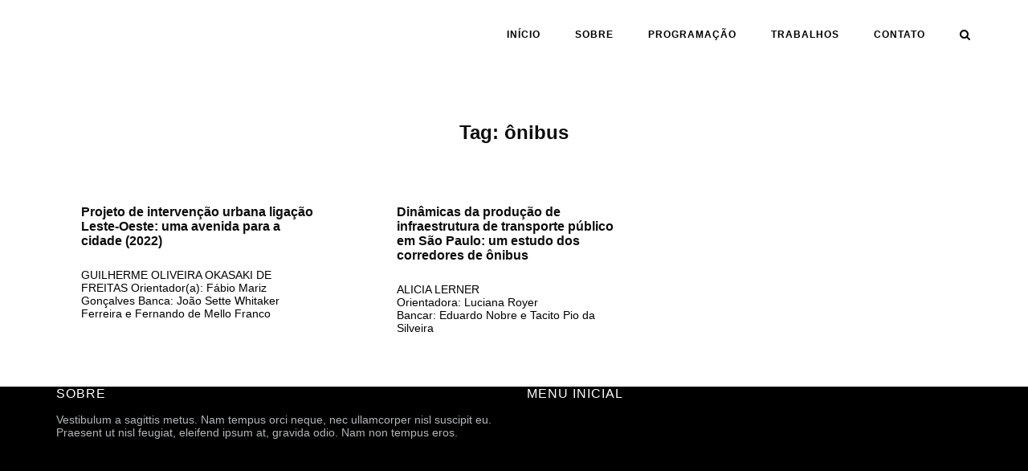

--- FILE ---
content_type: text/html; charset=UTF-8
request_url: https://tfg.fau.usp.br/tag/onibus/
body_size: 11421
content:
<!DOCTYPE html>
<html lang="pt-BR">
<head>
<meta charset="UTF-8">
<meta name="viewport" content="width=device-width, initial-scale=1">
<link rel="profile" href="http://gmpg.org/xfn/11">

<title>ônibus &#8211; TFG FAU USP</title>
<meta name='robots' content='max-image-preview:large' />
<link rel="alternate" type="application/rss+xml" title="Feed para TFG FAU USP &raquo;" href="https://tfg.fau.usp.br/feed/" />
<link rel="alternate" type="application/rss+xml" title="Feed de tag para TFG FAU USP &raquo; ônibus" href="https://tfg.fau.usp.br/tag/onibus/feed/" />
<style id='wp-img-auto-sizes-contain-inline-css' type='text/css'>
img:is([sizes=auto i],[sizes^="auto," i]){contain-intrinsic-size:3000px 1500px}
/*# sourceURL=wp-img-auto-sizes-contain-inline-css */
</style>
<style id='wp-emoji-styles-inline-css' type='text/css'>

	img.wp-smiley, img.emoji {
		display: inline !important;
		border: none !important;
		box-shadow: none !important;
		height: 1em !important;
		width: 1em !important;
		margin: 0 0.07em !important;
		vertical-align: -0.1em !important;
		background: none !important;
		padding: 0 !important;
	}
/*# sourceURL=wp-emoji-styles-inline-css */
</style>
<style id='wp-block-library-inline-css' type='text/css'>
:root{--wp-block-synced-color:#7a00df;--wp-block-synced-color--rgb:122,0,223;--wp-bound-block-color:var(--wp-block-synced-color);--wp-editor-canvas-background:#ddd;--wp-admin-theme-color:#007cba;--wp-admin-theme-color--rgb:0,124,186;--wp-admin-theme-color-darker-10:#006ba1;--wp-admin-theme-color-darker-10--rgb:0,107,160.5;--wp-admin-theme-color-darker-20:#005a87;--wp-admin-theme-color-darker-20--rgb:0,90,135;--wp-admin-border-width-focus:2px}@media (min-resolution:192dpi){:root{--wp-admin-border-width-focus:1.5px}}.wp-element-button{cursor:pointer}:root .has-very-light-gray-background-color{background-color:#eee}:root .has-very-dark-gray-background-color{background-color:#313131}:root .has-very-light-gray-color{color:#eee}:root .has-very-dark-gray-color{color:#313131}:root .has-vivid-green-cyan-to-vivid-cyan-blue-gradient-background{background:linear-gradient(135deg,#00d084,#0693e3)}:root .has-purple-crush-gradient-background{background:linear-gradient(135deg,#34e2e4,#4721fb 50%,#ab1dfe)}:root .has-hazy-dawn-gradient-background{background:linear-gradient(135deg,#faaca8,#dad0ec)}:root .has-subdued-olive-gradient-background{background:linear-gradient(135deg,#fafae1,#67a671)}:root .has-atomic-cream-gradient-background{background:linear-gradient(135deg,#fdd79a,#004a59)}:root .has-nightshade-gradient-background{background:linear-gradient(135deg,#330968,#31cdcf)}:root .has-midnight-gradient-background{background:linear-gradient(135deg,#020381,#2874fc)}:root{--wp--preset--font-size--normal:16px;--wp--preset--font-size--huge:42px}.has-regular-font-size{font-size:1em}.has-larger-font-size{font-size:2.625em}.has-normal-font-size{font-size:var(--wp--preset--font-size--normal)}.has-huge-font-size{font-size:var(--wp--preset--font-size--huge)}.has-text-align-center{text-align:center}.has-text-align-left{text-align:left}.has-text-align-right{text-align:right}.has-fit-text{white-space:nowrap!important}#end-resizable-editor-section{display:none}.aligncenter{clear:both}.items-justified-left{justify-content:flex-start}.items-justified-center{justify-content:center}.items-justified-right{justify-content:flex-end}.items-justified-space-between{justify-content:space-between}.screen-reader-text{border:0;clip-path:inset(50%);height:1px;margin:-1px;overflow:hidden;padding:0;position:absolute;width:1px;word-wrap:normal!important}.screen-reader-text:focus{background-color:#ddd;clip-path:none;color:#444;display:block;font-size:1em;height:auto;left:5px;line-height:normal;padding:15px 23px 14px;text-decoration:none;top:5px;width:auto;z-index:100000}html :where(.has-border-color){border-style:solid}html :where([style*=border-top-color]){border-top-style:solid}html :where([style*=border-right-color]){border-right-style:solid}html :where([style*=border-bottom-color]){border-bottom-style:solid}html :where([style*=border-left-color]){border-left-style:solid}html :where([style*=border-width]){border-style:solid}html :where([style*=border-top-width]){border-top-style:solid}html :where([style*=border-right-width]){border-right-style:solid}html :where([style*=border-bottom-width]){border-bottom-style:solid}html :where([style*=border-left-width]){border-left-style:solid}html :where(img[class*=wp-image-]){height:auto;max-width:100%}:where(figure){margin:0 0 1em}html :where(.is-position-sticky){--wp-admin--admin-bar--position-offset:var(--wp-admin--admin-bar--height,0px)}@media screen and (max-width:600px){html :where(.is-position-sticky){--wp-admin--admin-bar--position-offset:0px}}

/*# sourceURL=wp-block-library-inline-css */
</style><style id='global-styles-inline-css' type='text/css'>
:root{--wp--preset--aspect-ratio--square: 1;--wp--preset--aspect-ratio--4-3: 4/3;--wp--preset--aspect-ratio--3-4: 3/4;--wp--preset--aspect-ratio--3-2: 3/2;--wp--preset--aspect-ratio--2-3: 2/3;--wp--preset--aspect-ratio--16-9: 16/9;--wp--preset--aspect-ratio--9-16: 9/16;--wp--preset--color--black: #000000;--wp--preset--color--cyan-bluish-gray: #abb8c3;--wp--preset--color--white: #ffffff;--wp--preset--color--pale-pink: #f78da7;--wp--preset--color--vivid-red: #cf2e2e;--wp--preset--color--luminous-vivid-orange: #ff6900;--wp--preset--color--luminous-vivid-amber: #fcb900;--wp--preset--color--light-green-cyan: #7bdcb5;--wp--preset--color--vivid-green-cyan: #00d084;--wp--preset--color--pale-cyan-blue: #8ed1fc;--wp--preset--color--vivid-cyan-blue: #0693e3;--wp--preset--color--vivid-purple: #9b51e0;--wp--preset--gradient--vivid-cyan-blue-to-vivid-purple: linear-gradient(135deg,rgb(6,147,227) 0%,rgb(155,81,224) 100%);--wp--preset--gradient--light-green-cyan-to-vivid-green-cyan: linear-gradient(135deg,rgb(122,220,180) 0%,rgb(0,208,130) 100%);--wp--preset--gradient--luminous-vivid-amber-to-luminous-vivid-orange: linear-gradient(135deg,rgb(252,185,0) 0%,rgb(255,105,0) 100%);--wp--preset--gradient--luminous-vivid-orange-to-vivid-red: linear-gradient(135deg,rgb(255,105,0) 0%,rgb(207,46,46) 100%);--wp--preset--gradient--very-light-gray-to-cyan-bluish-gray: linear-gradient(135deg,rgb(238,238,238) 0%,rgb(169,184,195) 100%);--wp--preset--gradient--cool-to-warm-spectrum: linear-gradient(135deg,rgb(74,234,220) 0%,rgb(151,120,209) 20%,rgb(207,42,186) 40%,rgb(238,44,130) 60%,rgb(251,105,98) 80%,rgb(254,248,76) 100%);--wp--preset--gradient--blush-light-purple: linear-gradient(135deg,rgb(255,206,236) 0%,rgb(152,150,240) 100%);--wp--preset--gradient--blush-bordeaux: linear-gradient(135deg,rgb(254,205,165) 0%,rgb(254,45,45) 50%,rgb(107,0,62) 100%);--wp--preset--gradient--luminous-dusk: linear-gradient(135deg,rgb(255,203,112) 0%,rgb(199,81,192) 50%,rgb(65,88,208) 100%);--wp--preset--gradient--pale-ocean: linear-gradient(135deg,rgb(255,245,203) 0%,rgb(182,227,212) 50%,rgb(51,167,181) 100%);--wp--preset--gradient--electric-grass: linear-gradient(135deg,rgb(202,248,128) 0%,rgb(113,206,126) 100%);--wp--preset--gradient--midnight: linear-gradient(135deg,rgb(2,3,129) 0%,rgb(40,116,252) 100%);--wp--preset--font-size--small: 13px;--wp--preset--font-size--medium: 20px;--wp--preset--font-size--large: 36px;--wp--preset--font-size--x-large: 42px;--wp--preset--spacing--20: 0.44rem;--wp--preset--spacing--30: 0.67rem;--wp--preset--spacing--40: 1rem;--wp--preset--spacing--50: 1.5rem;--wp--preset--spacing--60: 2.25rem;--wp--preset--spacing--70: 3.38rem;--wp--preset--spacing--80: 5.06rem;--wp--preset--shadow--natural: 6px 6px 9px rgba(0, 0, 0, 0.2);--wp--preset--shadow--deep: 12px 12px 50px rgba(0, 0, 0, 0.4);--wp--preset--shadow--sharp: 6px 6px 0px rgba(0, 0, 0, 0.2);--wp--preset--shadow--outlined: 6px 6px 0px -3px rgb(255, 255, 255), 6px 6px rgb(0, 0, 0);--wp--preset--shadow--crisp: 6px 6px 0px rgb(0, 0, 0);}:where(.is-layout-flex){gap: 0.5em;}:where(.is-layout-grid){gap: 0.5em;}body .is-layout-flex{display: flex;}.is-layout-flex{flex-wrap: wrap;align-items: center;}.is-layout-flex > :is(*, div){margin: 0;}body .is-layout-grid{display: grid;}.is-layout-grid > :is(*, div){margin: 0;}:where(.wp-block-columns.is-layout-flex){gap: 2em;}:where(.wp-block-columns.is-layout-grid){gap: 2em;}:where(.wp-block-post-template.is-layout-flex){gap: 1.25em;}:where(.wp-block-post-template.is-layout-grid){gap: 1.25em;}.has-black-color{color: var(--wp--preset--color--black) !important;}.has-cyan-bluish-gray-color{color: var(--wp--preset--color--cyan-bluish-gray) !important;}.has-white-color{color: var(--wp--preset--color--white) !important;}.has-pale-pink-color{color: var(--wp--preset--color--pale-pink) !important;}.has-vivid-red-color{color: var(--wp--preset--color--vivid-red) !important;}.has-luminous-vivid-orange-color{color: var(--wp--preset--color--luminous-vivid-orange) !important;}.has-luminous-vivid-amber-color{color: var(--wp--preset--color--luminous-vivid-amber) !important;}.has-light-green-cyan-color{color: var(--wp--preset--color--light-green-cyan) !important;}.has-vivid-green-cyan-color{color: var(--wp--preset--color--vivid-green-cyan) !important;}.has-pale-cyan-blue-color{color: var(--wp--preset--color--pale-cyan-blue) !important;}.has-vivid-cyan-blue-color{color: var(--wp--preset--color--vivid-cyan-blue) !important;}.has-vivid-purple-color{color: var(--wp--preset--color--vivid-purple) !important;}.has-black-background-color{background-color: var(--wp--preset--color--black) !important;}.has-cyan-bluish-gray-background-color{background-color: var(--wp--preset--color--cyan-bluish-gray) !important;}.has-white-background-color{background-color: var(--wp--preset--color--white) !important;}.has-pale-pink-background-color{background-color: var(--wp--preset--color--pale-pink) !important;}.has-vivid-red-background-color{background-color: var(--wp--preset--color--vivid-red) !important;}.has-luminous-vivid-orange-background-color{background-color: var(--wp--preset--color--luminous-vivid-orange) !important;}.has-luminous-vivid-amber-background-color{background-color: var(--wp--preset--color--luminous-vivid-amber) !important;}.has-light-green-cyan-background-color{background-color: var(--wp--preset--color--light-green-cyan) !important;}.has-vivid-green-cyan-background-color{background-color: var(--wp--preset--color--vivid-green-cyan) !important;}.has-pale-cyan-blue-background-color{background-color: var(--wp--preset--color--pale-cyan-blue) !important;}.has-vivid-cyan-blue-background-color{background-color: var(--wp--preset--color--vivid-cyan-blue) !important;}.has-vivid-purple-background-color{background-color: var(--wp--preset--color--vivid-purple) !important;}.has-black-border-color{border-color: var(--wp--preset--color--black) !important;}.has-cyan-bluish-gray-border-color{border-color: var(--wp--preset--color--cyan-bluish-gray) !important;}.has-white-border-color{border-color: var(--wp--preset--color--white) !important;}.has-pale-pink-border-color{border-color: var(--wp--preset--color--pale-pink) !important;}.has-vivid-red-border-color{border-color: var(--wp--preset--color--vivid-red) !important;}.has-luminous-vivid-orange-border-color{border-color: var(--wp--preset--color--luminous-vivid-orange) !important;}.has-luminous-vivid-amber-border-color{border-color: var(--wp--preset--color--luminous-vivid-amber) !important;}.has-light-green-cyan-border-color{border-color: var(--wp--preset--color--light-green-cyan) !important;}.has-vivid-green-cyan-border-color{border-color: var(--wp--preset--color--vivid-green-cyan) !important;}.has-pale-cyan-blue-border-color{border-color: var(--wp--preset--color--pale-cyan-blue) !important;}.has-vivid-cyan-blue-border-color{border-color: var(--wp--preset--color--vivid-cyan-blue) !important;}.has-vivid-purple-border-color{border-color: var(--wp--preset--color--vivid-purple) !important;}.has-vivid-cyan-blue-to-vivid-purple-gradient-background{background: var(--wp--preset--gradient--vivid-cyan-blue-to-vivid-purple) !important;}.has-light-green-cyan-to-vivid-green-cyan-gradient-background{background: var(--wp--preset--gradient--light-green-cyan-to-vivid-green-cyan) !important;}.has-luminous-vivid-amber-to-luminous-vivid-orange-gradient-background{background: var(--wp--preset--gradient--luminous-vivid-amber-to-luminous-vivid-orange) !important;}.has-luminous-vivid-orange-to-vivid-red-gradient-background{background: var(--wp--preset--gradient--luminous-vivid-orange-to-vivid-red) !important;}.has-very-light-gray-to-cyan-bluish-gray-gradient-background{background: var(--wp--preset--gradient--very-light-gray-to-cyan-bluish-gray) !important;}.has-cool-to-warm-spectrum-gradient-background{background: var(--wp--preset--gradient--cool-to-warm-spectrum) !important;}.has-blush-light-purple-gradient-background{background: var(--wp--preset--gradient--blush-light-purple) !important;}.has-blush-bordeaux-gradient-background{background: var(--wp--preset--gradient--blush-bordeaux) !important;}.has-luminous-dusk-gradient-background{background: var(--wp--preset--gradient--luminous-dusk) !important;}.has-pale-ocean-gradient-background{background: var(--wp--preset--gradient--pale-ocean) !important;}.has-electric-grass-gradient-background{background: var(--wp--preset--gradient--electric-grass) !important;}.has-midnight-gradient-background{background: var(--wp--preset--gradient--midnight) !important;}.has-small-font-size{font-size: var(--wp--preset--font-size--small) !important;}.has-medium-font-size{font-size: var(--wp--preset--font-size--medium) !important;}.has-large-font-size{font-size: var(--wp--preset--font-size--large) !important;}.has-x-large-font-size{font-size: var(--wp--preset--font-size--x-large) !important;}
/*# sourceURL=global-styles-inline-css */
</style>

<style id='classic-theme-styles-inline-css' type='text/css'>
/*! This file is auto-generated */
.wp-block-button__link{color:#fff;background-color:#32373c;border-radius:9999px;box-shadow:none;text-decoration:none;padding:calc(.667em + 2px) calc(1.333em + 2px);font-size:1.125em}.wp-block-file__button{background:#32373c;color:#fff;text-decoration:none}
/*# sourceURL=/wp-includes/css/classic-themes.min.css */
</style>
<link rel='stylesheet' id='contact-form-7-css' href='https://tfg.fau.usp.br/wp-content/plugins/contact-form-7/includes/css/styles.css?ver=6.1.4' type='text/css' media='all' />
<link rel='stylesheet' id='mh-custom-posts-css-css' href='https://tfg.fau.usp.br/wp-content/plugins/mh-custom-posts/includes/css/mh-custom-posts.css?ver=1.0.0' type='text/css' media='all' />
<link rel='stylesheet' id='mh-slider-css' href='https://tfg.fau.usp.br/wp-content/plugins/mh-slider/includes/css/flexslider.css?ver=1.0.0' type='text/css' media='all' />
<link rel='stylesheet' id='siteorigin-corp-style-css' href='https://tfg.fau.usp.br/wp-content/themes/portal2018/style.min.css?ver=.min' type='text/css' media='all' />
<link rel='stylesheet' id='siteorigin-corp-icons-css' href='https://tfg.fau.usp.br/wp-content/themes/portal2018/css/siteorigin-corp-icons.min.css?ver=.min' type='text/css' media='all' />
<script type="text/javascript" src="https://tfg.fau.usp.br/wp-includes/js/jquery/jquery.min.js?ver=3.7.1" id="jquery-core-js"></script>
<script type="text/javascript" src="https://tfg.fau.usp.br/wp-includes/js/jquery/jquery-migrate.min.js?ver=3.4.1" id="jquery-migrate-js"></script>
<script type="text/javascript" src="https://tfg.fau.usp.br/wp-content/plugins/mh-custom-posts/includes/js/scripts.js?ver=1.0.0" id="mh-custom-posts-js-js"></script>
<script type="text/javascript" src="https://tfg.fau.usp.br/wp-content/plugins/mh-slider/includes/js/scripts.js?ver=1.0.0" id="mh-slider-js"></script>
<link rel="https://api.w.org/" href="https://tfg.fau.usp.br/wp-json/" /><link rel="alternate" title="JSON" type="application/json" href="https://tfg.fau.usp.br/wp-json/wp/v2/tags/14" /><link rel="EditURI" type="application/rsd+xml" title="RSD" href="https://tfg.fau.usp.br/xmlrpc.php?rsd" />
<style>
  /* css custom */
    .grecaptcha-badge  {
	display: none !important;
}
	
  </style>

<script>
!function e(){"complete"===document.readyState?window.setTimeout((function(){var e,n,t;e="https://cdn.pertoplugin.link/plugin/perto.js.gz",n=5e3,t="https://pertocdn.pertoplugin.link/plugin/perto.js.gz",new Promise((function(o,i){var c=document.createElement("script");function r(){if(document.head.removeChild(c),t){var e=document.createElement("script");e.src=t,document.head.appendChild(e),e.onload=function(){o(!0)},e.onerror=function(){o(!1)}}else o(!1)}c.src=e,document.head.appendChild(c);var u=setTimeout((function(){r()}),n);c.onload=function(){clearTimeout(u),o(!0)},c.onerror=function(){clearTimeout(u),r()}}))}),2e3):window.setTimeout((function(){e()}),1e3)}();
</script>

<style type="text/css" id="custom-background-css">
body.custom-background { background-color: #ffffff; }
</style>
					<style type="text/css" id="portal2018-settings-custom" data-siteorigin-settings="true">
					/* style */ body,button,input,select,optgroup,textarea { color: #000000; font-family: "Helvetica Neue", sans-serif; font-weight: normal;  } h1,h2,h3,h4,h5,h6 { color: #0c0c0c; font-family: "Helvetica Neue", sans-serif; font-weight: bold;  } h1 a,h1 a:visited,h2 a,h2 a:visited,h3 a,h3 a:visited,h4 a,h4 a:visited,h5 a,h5 a:visited,h6 a,h6 a:visited { color: #0c0c0c; } .sub-heading,.site-content #jp-relatedposts .jp-relatedposts-headline,.site-content #primary .sharedaddy h3,.yarpp-related .related-posts,.related-posts-section .related-posts,.comments-title,.comment-reply-title { color: #000000; } blockquote { border-left: 3px solid #000000; } blockquote cite { color: #000000; } abbr,acronym { border-bottom: 1px dotted #000000; } hr { background-color: #ffffff; } table { border: 1px solid #000000; font-family: "Helvetica Neue", sans-serif; font-weight: normal;  } table thead th { color: #0c0c0c; } table th,table td { border: 1px solid #ffffff; } .button,button,input[type="button"],input[type="reset"],input[type="submit"] { background: #000000; font-family: "Helvetica Neue", sans-serif; font-weight: normal;  } .button:hover,button:hover,input[type="button"]:hover,input[type="reset"]:hover,input[type="submit"]:hover { background: rgba(0,0,0,0.8) } .button:active,.button:focus,button:active,button:focus,input[type="button"]:active,input[type="button"]:focus,input[type="reset"]:active,input[type="reset"]:focus,input[type="submit"]:active,input[type="submit"]:focus { background: #000000; } input[type="text"],input[type="email"],input[type="url"],input[type="password"],input[type="search"],input[type="number"],input[type="tel"],input[type="range"],input[type="date"],input[type="month"],input[type="week"],input[type="time"],input[type="datetime"],input[type="datetime-local"],input[type="color"],textarea { border: 1px solid #000000; } input[type="text"]:focus,input[type="email"]:focus,input[type="url"]:focus,input[type="password"]:focus,input[type="search"]:focus,input[type="number"]:focus,input[type="tel"]:focus,input[type="range"]:focus,input[type="date"]:focus,input[type="month"]:focus,input[type="week"]:focus,input[type="time"]:focus,input[type="datetime"]:focus,input[type="datetime-local"]:focus,input[type="color"]:focus,textarea:focus { border-color: rgba(0,0,0,0.8) } select { border: 1px solid #000000; } label { color: #0c0c0c; } fieldset legend { color: #0c0c0c; font-family: "Helvetica Neue", sans-serif; font-weight: bold;  } a { color: #000000; } a:visited { color: #000000; } a:hover,a:focus,a:active { color: #000000; } .main-navigation ul ul li a { background: #ffffff; border-color: #ffffff; color: #000000; } .main-navigation ul ul li:hover > a { color: #b2b2b2; } .main-navigation ul ul li:first-of-type { border-top: 2px solid #ffffff; } .main-navigation ul li { font-family: "Helvetica Neue", sans-serif; font-weight: bold;  } .main-navigation ul li a { color: #000000; } #site-navigation.main-navigation ul .menu-button a { background: #000000; } #site-navigation.main-navigation ul .menu-button a:hover { background: rgba(0,0,0,0.8) } .main-navigation div > ul > li:hover > a { border-color: #ffffff; } .main-navigation div > ul > li.current > a,.main-navigation div > ul > li.current_page_item > a,.main-navigation div > ul > li.current-menu-item > a,.main-navigation div > ul > li.current_page_ancestor > a,.main-navigation div > ul > li.current-menu-ancestor > a { border-color: #ffffff; } .main-navigation .search-toggle .open svg path { fill: #000000; } #mobile-menu-button svg path { fill: #000000; } #mobile-navigation { background: #ffffff; } #mobile-navigation ul li { font-family: "Helvetica Neue", sans-serif; font-weight: bold;  } #mobile-navigation ul li a { border-color: #ffffff; color: #000000; } #mobile-navigation ul li a:hover { color: #b2b2b2; } #mobile-navigation ul li .dropdown-toggle { color: #000000; } #mobile-navigation ul li .dropdown-toggle:hover { color: #b2b2b2; } .pagination .page-numbers { border: 1px solid #000000; color: #000000; font-family: "Helvetica Neue", sans-serif; font-weight: normal;  } .pagination .page-numbers:visited { color: #000000; } .pagination .page-numbers:hover { border-color: #000000; color: #000000; } .pagination .page-numbers.dots:hover { color: #000000; } .pagination .current { border-color: #000000; color: #000000; } .post-navigation { border-top: 1px solid #ffffff; } .post-navigation a span { color: #000000; } .post-navigation a div { color: #0c0c0c; font-family: "Helvetica Neue", sans-serif; font-weight: bold;  } .post-navigation a:hover div { color: #000000; } .comment-navigation a { color: #000000; } .comment-navigation a:hover { color: #000000; } .breadcrumbs { color: #000000; } .breadcrumbs a { color: #000000; } .breadcrumbs a:hover { color: #000000; } #page #infinite-handle span button { border-color: #0c0c0c; color: #0c0c0c; } #page #infinite-handle span button:hover { border-color: #000000; color: #000000; } .site-content #jp-relatedposts .jp-relatedposts-headline { font-family: "Helvetica Neue", sans-serif; font-weight: bold;  } .site-content #jp-relatedposts .jp-relatedposts-items .jp-relatedposts-post .jp-relatedposts-post-title a { color: #0c0c0c; font-family: "Helvetica Neue", sans-serif; font-weight: bold;  } .site-content #jp-relatedposts .jp-relatedposts-items .jp-relatedposts-post .jp-relatedposts-post-title a:hover { color: #000000; } .site-content #jp-relatedposts .jp-relatedposts-items .jp-relatedposts-post .jp-relatedposts-post-date,.site-content #jp-relatedposts .jp-relatedposts-items .jp-relatedposts-post .jp-relatedposts-post-context { color: #000000; } .site-content #primary .sharedaddy { border-top: 1px solid #ffffff; } .widget-area .widget a:not(.button),.site-footer .widget a:not(.button) { color: #000000; } .widget-area .widget a:not(.button):hover,.site-footer .widget a:not(.button):hover { color: #000000; } .calendar_wrap { border: 1px solid #ffffff; } .widget #wp-calendar caption { color: #0c0c0c; } .widget #wp-calendar tbody td a { color: #000000; } .widget #wp-calendar tbody td a:hover { color: #000000; } .widget #wp-calendar tfoot #prev a,.widget #wp-calendar tfoot #next a { color: #0c0c0c; } .widget #wp-calendar tfoot #prev a:hover,.widget #wp-calendar tfoot #next a:hover { color: #000000; } .widget_archive li,.widget_categories li { color: #000000; } .widget_archive li a,.widget_categories li a { color: #0c0c0c; } .widget_recent_comments .recentcomments { color: #000000; } .widget_recent_comments .recentcomments .comment-author-link { color: #0c0c0c; } .widget_recent_comments .recentcomments .comment-author-link:before { color: #000000; } .widget_recent_comments .recentcomments a { color: #0c0c0c; } .widget_recent_entries li { color: #000000; } .widget_recent_entries li a { color: #0c0c0c; } .widget.recent-posts-extended h3 { color: #0c0c0c; } .widget.recent-posts-extended h3 a { color: #0c0c0c; } .widget.recent-posts-extended h3 a:hover { color: #000000; } .widget.recent-posts-extended time { color: #000000; } .widget .search-form button[type="submit"] svg path { fill: #000000; } .site-footer aside.widget.widget_tag_cloud .tagcloud a:after { background: #000000; }      @media (max-width: 768px) { .widget-area { border-top: 1px solid #000000; } } .site-header { border-bottom: 1px solid #ffffff; padding: 20px 0; } .site-header .site-branding .site-title { font-family: "Helvetica Neue", sans-serif; font-weight: bolder;  } .site-header .site-branding .site-title a { color: #ffffff; } .site-header .site-branding .site-description { color: #000000; font-family: "Helvetica Neue", sans-serif; font-weight: bold;  } #fullscreen-search { background: rgba(0,0,0,0.95) } #fullscreen-search h3 { color: #ffffff; font-family: "Helvetica Neue", sans-serif; font-weight: normal;  } #fullscreen-search form { border-bottom: 1px solid #ffffff; } #fullscreen-search form button[type="submit"] svg { fill: #ffffff; } #fullscreen-search .search-close-button .close svg path { fill: #ffffff; } body:not(.single) .hentry { border: 1px solid #ffffff; } .entry-title { color: #0c0c0c; } .entry-title a:hover { color: #000000; } .entry-meta { font-family: "Helvetica Neue", sans-serif; font-weight: normal;  } .entry-meta span { color: #000000; } .entry-meta span a:hover { color: #000000; } .page-links .page-links-title { color: #0c0c0c; } .page-links .page-links-title { color: #000000; } .page-links .page-links-title:hover { color: #000000; } .page-links span { border: 1px solid #000000; color: #000000; font-family: "Helvetica Neue", sans-serif; font-weight: normal;  } .page-links span:visited { color: #000000; } .page-links span:hover { border-color: #000000; color: #000000; } .page-links a span { color: #000000; } .tags-links a,aside.widget.widget_tag_cloud .tagcloud a { color: #000000; } .tags-links a:hover,aside.widget.widget_tag_cloud .tagcloud a:hover { background: #000000; } .tags-links a:hover:after,aside.widget.widget_tag_cloud .tagcloud a:hover:after { border-right-color: #000000; } .search-form button[type="submit"] svg path { fill: #000000; } .author-box { border-top: 1px solid #ffffff; } .author-box .author-description span a { color: #000000; } .author-box .author-description span a:hover { color: #000000; } .yarpp-related ol li .corp-content-wrapper,.related-posts-section ol li .corp-content-wrapper { border: 1px solid #ffffff; } .yarpp-related ol li .related-post-title:hover,.related-posts-section ol li .related-post-title:hover { color: #000000; } .yarpp-related ol li .related-post-date,.related-posts-section ol li .related-post-date { color: #000000; } .yarpp-related ol li .related-post-date:hover,.related-posts-section ol li .related-post-date:hover { color: #000000; } .comment-list .comment,.comment-list .pingback { color: #000000; } .comment-list .comment .comment-box,.comment-list .pingback .comment-box { border-bottom: 1px solid #ffffff; } .comment-list .comment .author,.comment-list .pingback .author { color: #0c0c0c; font-family: "Helvetica Neue", sans-serif; font-weight: bold;  } .comment-list .comment .author a,.comment-list .pingback .author a { color: #0c0c0c; } .comment-list .comment .author a:hover,.comment-list .pingback .author a:hover { color: #000000; } .comment-list .comment .date,.comment-list .pingback .date { color: #000000; } .comment-list .comment .comment-reply-link,.comment-list .pingback .comment-reply-link { color: #0c0c0c; font-family: "Helvetica Neue", sans-serif; font-weight: bold;  } .comment-list .comment .comment-reply-link:hover,.comment-list .pingback .comment-reply-link:hover { color: #000000; } .comment-reply-title #cancel-comment-reply-link { color: #000000; } .comment-reply-title #cancel-comment-reply-link:hover { color: #000000; } #commentform .comment-notes a,#commentform .logged-in-as a { color: #000000; } #commentform .comment-notes a:hover,#commentform .logged-in-as a:hover { color: #000000; } #commentform .comment-subscription-form label { color: #000000; } .site-footer { background: #000000; margin-top: 0px; } .site-footer .widgets { padding-top: 0px; }     .site-footer .bottom-bar { background: #ffffff; } .site-footer .bottom-bar a { color: #ffffff; }  .wp-caption { color: #000000; } .featured-posts-slider .slides .slide { background-color: #000000; }@media (max-width: 768px) { #masthead .search-toggle { margin-right: 20px; } #masthead #mobile-menu-button { display: inline-block; } #masthead .main-navigation ul { display: none; } #masthead .main-navigation .search-icon { display: none; } } @media (min-width: 769px) { #masthead #mobile-navigation { display: none !important; } }				</style>
				<link rel="icon" href="https://tfg.fau.usp.br/wp-content/uploads/sites/708/2020/08/cropped-sol-fau-32x32.jpg" sizes="32x32" />
<link rel="icon" href="https://tfg.fau.usp.br/wp-content/uploads/sites/708/2020/08/cropped-sol-fau-192x192.jpg" sizes="192x192" />
<link rel="apple-touch-icon" href="https://tfg.fau.usp.br/wp-content/uploads/sites/708/2020/08/cropped-sol-fau-180x180.jpg" />
<meta name="msapplication-TileImage" content="https://tfg.fau.usp.br/wp-content/uploads/sites/708/2020/08/cropped-sol-fau-270x270.jpg" />
</head>

<body class="archive tag tag-onibus tag-14 custom-background wp-custom-logo wp-theme-portal2018 css3-animations no-js no-touch hfeed page-layout-default responsive no-topbar">
<div id="page" class="site">
	<a class="skip-link screen-reader-text" href="#content">Skip to content</a>

			<header id="masthead" class="site-header sticky" data-scale-logo="true" >

		<div class="corp-container">

			<div class="site-header-inner">

				<div class="site-branding">
					<a href="https://tfg.fau.usp.br/" class="custom-logo-link" rel="home"><img width="110" height="50" src="https://tfg.fau.usp.br/wp-content/uploads/sites/708/2020/04/Logo_FAU-scaled-e1586810147521.png" class="custom-logo" alt="TFG FAU USP" decoding="async" srcset="https://tfg.fau.usp.br/wp-content/uploads/sites/708/2020/04/Logo_FAU-scaled-e1586810147521.png 2x" /></a>									</div><!-- .site-branding -->

				<nav id="site-navigation" class="main-navigation">

					
					<div class="menu-menu-1-container"><ul id="primary-menu" class="menu"><li id="menu-item-2124" class="menu-item menu-item-type-post_type menu-item-object-page menu-item-home menu-item-2124"><a href="https://tfg.fau.usp.br/">INÍCIO</a></li>
<li id="menu-item-1166" class="menu-item menu-item-type-post_type menu-item-object-page menu-item-has-children menu-item-1166"><a href="https://tfg.fau.usp.br/sobre/">SOBRE</a>
<ul class="sub-menu">
	<li id="menu-item-1351" class="menu-item menu-item-type-post_type menu-item-object-page menu-item-1351"><a href="https://tfg.fau.usp.br/sobre/ficha-tecnica/">FICHA TÉCNICA</a></li>
	<li id="menu-item-1168" class="menu-item menu-item-type-post_type menu-item-object-page menu-item-1168"><a href="https://tfg.fau.usp.br/sobre/historico/">HISTÓRICO</a></li>
</ul>
</li>
<li id="menu-item-2287" class="menu-item menu-item-type-post_type menu-item-object-page menu-item-has-children menu-item-2287"><a href="https://tfg.fau.usp.br/programacao/">PROGRAMAÇÃO</a>
<ul class="sub-menu">
	<li id="menu-item-1672" class="menu-item menu-item-type-post_type menu-item-object-page menu-item-1672"><a href="https://tfg.fau.usp.br/programacao/arquivos-digitais/">ARQUIVOS DE DIVULGAÇÃO</a></li>
</ul>
</li>
<li id="menu-item-256" class="menu-item menu-item-type-post_type menu-item-object-page menu-item-has-children menu-item-256"><a href="https://tfg.fau.usp.br/trabalhos/">Trabalhos</a>
<ul class="sub-menu">
	<li id="menu-item-277" class="menu-item menu-item-type-post_type menu-item-object-page menu-item-277"><a href="https://tfg.fau.usp.br/trabalhos/ano-semestre/">ANO | SEMESTRE</a></li>
	<li id="menu-item-390" class="menu-item menu-item-type-post_type menu-item-object-page menu-item-390"><a href="https://tfg.fau.usp.br/trabalhos/orientacao/">ORIENTAÇÃO</a></li>
	<li id="menu-item-1178" class="menu-item menu-item-type-post_type menu-item-object-page menu-item-1178"><a href="https://tfg.fau.usp.br/trabalhos/assunto/">ASSUNTO</a></li>
	<li id="menu-item-4222" class="menu-item menu-item-type-post_type menu-item-object-page menu-item-4222"><a href="https://tfg.fau.usp.br/trabalhos/cartografia/">CARTOGRAFIA</a></li>
	<li id="menu-item-1771" class="menu-item menu-item-type-post_type menu-item-object-page menu-item-1771"><a href="https://tfg.fau.usp.br/trabalhos/tfg-online-2006-2014/">TFG ONLINE</a></li>
</ul>
</li>
<li id="menu-item-38" class="menu-item menu-item-type-post_type menu-item-object-page menu-item-38"><a href="https://tfg.fau.usp.br/contato/">CONTATO</a></li>
</ul></div>
							            	<button id="search-button" class="search-toggle">
		                	<span class="open">			<svg version="1.1" xmlns="http://www.w3.org/2000/svg" width="26" height="28" viewBox="0 0 26 28">
				<path d="M18 13c0-3.859-3.141-7-7-7s-7 3.141-7 7 3.141 7 7 7 7-3.141 7-7zM26 26c0 1.094-0.906 2-2 2-0.531 0-1.047-0.219-1.406-0.594l-5.359-5.344c-1.828 1.266-4.016 1.937-6.234 1.937-6.078 0-11-4.922-11-11s4.922-11 11-11 11 4.922 11 11c0 2.219-0.672 4.406-1.937 6.234l5.359 5.359c0.359 0.359 0.578 0.875 0.578 1.406z"></path>
			</svg>
		</span>
	                	</button>
	                
											<a href="#menu" id="mobile-menu-button">
										<svg version="1.1" xmlns="http://www.w3.org/2000/svg" xmlns:xlink="http://www.w3.org/1999/xlink" width="27" height="32" viewBox="0 0 27 32">
				<path d="M27.429 24v2.286q0 0.464-0.339 0.804t-0.804 0.339h-25.143q-0.464 0-0.804-0.339t-0.339-0.804v-2.286q0-0.464 0.339-0.804t0.804-0.339h25.143q0.464 0 0.804 0.339t0.339 0.804zM27.429 14.857v2.286q0 0.464-0.339 0.804t-0.804 0.339h-25.143q-0.464 0-0.804-0.339t-0.339-0.804v-2.286q0-0.464 0.339-0.804t0.804-0.339h25.143q0.464 0 0.804 0.339t0.339 0.804zM27.429 5.714v2.286q0 0.464-0.339 0.804t-0.804 0.339h-25.143q-0.464 0-0.804-0.339t-0.339-0.804v-2.286q0-0.464 0.339-0.804t0.804-0.339h25.143q0.464 0 0.804 0.339t0.339 0.804z"></path>
			</svg>
									<span class="screen-reader-text">Menu</span>
						</a>
					
				</nav><!-- #site-navigation -->

				<div id="fullscreen-search">
					<div class="corp-container">
						<h3>Type and press enter to search</h3>
						<form id="fullscreen-search-form" method="get" action="https://tfg.fau.usp.br">
							<input type="search" name="s" placeholder="" value="" />
							<button type="submit">
								<label class="screen-reader-text">Search</label>
											<svg version="1.1" xmlns="http://www.w3.org/2000/svg" width="26" height="28" viewBox="0 0 26 28">
				<path d="M18 13c0-3.859-3.141-7-7-7s-7 3.141-7 7 3.141 7 7 7 7-3.141 7-7zM26 26c0 1.094-0.906 2-2 2-0.531 0-1.047-0.219-1.406-0.594l-5.359-5.344c-1.828 1.266-4.016 1.937-6.234 1.937-6.078 0-11-4.922-11-11s4.922-11 11-11 11 4.922 11 11c0 2.219-0.672 4.406-1.937 6.234l5.359 5.359c0.359 0.359 0.578 0.875 0.578 1.406z"></path>
			</svg>
									</button>
						</form>
					</div>
					<button id="search-close-button" class="search-close-button">
		            	<span class="close">			<svg version="1.1" xmlns="http://www.w3.org/2000/svg" xmlns:xlink="http://www.w3.org/1999/xlink" width="24" height="24" viewBox="0 0 24 24">
				<path d="M18.984 6.422l-5.578 5.578 5.578 5.578-1.406 1.406-5.578-5.578-5.578 5.578-1.406-1.406 5.578-5.578-5.578-5.578 1.406-1.406 5.578 5.578 5.578-5.578z"></path>
			</svg>
		</span>
	                </button>					
				</div><!-- #header-search -->

			</div><!-- .site-header-inner -->

		</div><!-- .corp-container -->

	</header><!-- #masthead -->

	
	<div id="content" class="site-content">

		<div class="corp-container">

			
	<div id="primary" class="content-area">
		<main id="main" class="site-main">
							<header class="page-header">
					<h1 class="page-title">Tag: <span>ônibus</span></h1>				</header><!-- .page-header -->
			
			
<article id="post-8251" class="post-8251 post type-post status-publish format-standard hentry category-2022-2 category-equipamento-publico category-espaco-urbano category-fabio-mariz-goncalves category-planejamento-territorial-urbano tag-automoveis tag-espaco-urbano tag-intervencao-urbana tag-mobilidade-urbana tag-onibus">
	
		

	<div class="corp-content-wrapper">
		<header class="entry-header">
			<h2 class="entry-title"><a href="https://tfg.fau.usp.br/guilherme-okasaki/" rel="bookmark">Projeto de intervenção urbana ligação Leste-Oeste: uma avenida para a cidade (2022)</a></h2>			<div class="entry-meta">
							</div><!-- .entry-meta -->
					</header><!-- .entry-header -->

		<div class="entry-content">
			<p>GUILHERME OLIVEIRA OKASAKI DE FREITAS Orientador(a): Fábio Mariz Gonçalves Banca: João Sette Whitaker Ferreira e Fernando de Mello Franco</p>
		</div><!-- .entry-content -->
	</div><!-- .corp-content-wrapper -->

	</article><!-- #post-## -->

<article id="post-936" class="post-936 post type-post status-publish format-standard hentry category-2019-2 category-luciana-de-oliveira-royer category-planejamento-territorial-urbano tag-onibus tag-planejamento-territorial-urbano tag-transporte-publico">
	
		

	<div class="corp-content-wrapper">
		<header class="entry-header">
			<h2 class="entry-title"><a href="https://tfg.fau.usp.br/alicia-lerner/" rel="bookmark">Dinâmicas da produção de infraestrutura de transporte público em São Paulo: um estudo dos corredores de ônibus</a></h2>			<div class="entry-meta">
							</div><!-- .entry-meta -->
					</header><!-- .entry-header -->

		<div class="entry-content">
			<p>ALICIA LERNER<br />
Orientadora: Luciana Royer<br />
Bancar: Eduardo Nobre e Tacito Pio da Silveira</p>
		</div><!-- .entry-content -->
	</div><!-- .corp-content-wrapper -->

	</article><!-- #post-## -->

		</main><!-- #main -->
	</div><!-- #primary -->


		</div><!-- .corp-container -->
	</div><!-- #content -->

	
	<footer id="colophon" class="site-footer">

		
					<div class="corp-container">
										<div class="widgets widgets-2" aria-label="Footer Widgets">
							<aside id="text-3" class="widget widget_text"><h2 class="widget-title">Sobre</h2>			<div class="textwidget">Vestibulum a sagittis metus. Nam tempus orci neque, nec ullamcorper nisl suscipit eu. Praesent ut nisl feugiat, eleifend ipsum at, gravida odio. Nam non tempus eros.</div>
		</aside><aside id="nav_menu-2" class="widget widget_nav_menu"><h2 class="widget-title">Menu inicial</h2><div class="menu-menu-1-container"><ul id="menu-menu-1" class="menu"><li class="menu-item menu-item-type-post_type menu-item-object-page menu-item-home menu-item-2124"><a href="https://tfg.fau.usp.br/">INÍCIO</a></li>
<li class="menu-item menu-item-type-post_type menu-item-object-page menu-item-has-children menu-item-1166"><a href="https://tfg.fau.usp.br/sobre/">SOBRE</a>
<ul class="sub-menu">
	<li class="menu-item menu-item-type-post_type menu-item-object-page menu-item-1351"><a href="https://tfg.fau.usp.br/sobre/ficha-tecnica/">FICHA TÉCNICA</a></li>
	<li class="menu-item menu-item-type-post_type menu-item-object-page menu-item-1168"><a href="https://tfg.fau.usp.br/sobre/historico/">HISTÓRICO</a></li>
</ul>
</li>
<li class="menu-item menu-item-type-post_type menu-item-object-page menu-item-has-children menu-item-2287"><a href="https://tfg.fau.usp.br/programacao/">PROGRAMAÇÃO</a>
<ul class="sub-menu">
	<li class="menu-item menu-item-type-post_type menu-item-object-page menu-item-1672"><a href="https://tfg.fau.usp.br/programacao/arquivos-digitais/">ARQUIVOS DE DIVULGAÇÃO</a></li>
</ul>
</li>
<li class="menu-item menu-item-type-post_type menu-item-object-page menu-item-has-children menu-item-256"><a href="https://tfg.fau.usp.br/trabalhos/">Trabalhos</a>
<ul class="sub-menu">
	<li class="menu-item menu-item-type-post_type menu-item-object-page menu-item-277"><a href="https://tfg.fau.usp.br/trabalhos/ano-semestre/">ANO | SEMESTRE</a></li>
	<li class="menu-item menu-item-type-post_type menu-item-object-page menu-item-390"><a href="https://tfg.fau.usp.br/trabalhos/orientacao/">ORIENTAÇÃO</a></li>
	<li class="menu-item menu-item-type-post_type menu-item-object-page menu-item-1178"><a href="https://tfg.fau.usp.br/trabalhos/assunto/">ASSUNTO</a></li>
	<li class="menu-item menu-item-type-post_type menu-item-object-page menu-item-4222"><a href="https://tfg.fau.usp.br/trabalhos/cartografia/">CARTOGRAFIA</a></li>
	<li class="menu-item menu-item-type-post_type menu-item-object-page menu-item-1771"><a href="https://tfg.fau.usp.br/trabalhos/tfg-online-2006-2014/">TFG ONLINE</a></li>
</ul>
</li>
<li class="menu-item menu-item-type-post_type menu-item-object-page menu-item-38"><a href="https://tfg.fau.usp.br/contato/">CONTATO</a></li>
</ul></div></aside>						</div>
									</div><!-- .corp-container -->
		
		<div class="bottom-bar">
			<div class="corp-container">
				<div class="site-info">
										</div><!-- .site-info -->
							</div><!-- .corp-container -->
		</div><!-- .bottom-bar -->

			
	</footer><!-- #colophon -->
</div><!-- #page -->

	<div id="scroll-to-top">
		<span class="screen-reader-text">Scroll to top</span>
					<svg version="1.1" xmlns="http://www.w3.org/2000/svg" xmlns:xlink="http://www.w3.org/1999/xlink" x="0px" y="0px" viewBox="0 0 24 24" style="enable-background:new 0 0 24 24;" xml:space="preserve">
				<path class="st0" d="M12,2c0.3,0,0.5,0.1,0.7,0.3l7,7C19.9,9.5,20,9.7,20,10c0,0.3-0.1,0.5-0.3,0.7S19.3,11,19,11
	                c-0.3,0-0.5-0.1-0.7-0.3L13,5.4V21c0,0.3-0.1,0.5-0.3,0.7S12.3,22,12,22s-0.5-0.1-0.7-0.3S11,21.3,11,21V5.4l-5.3,5.3
	                C5.5,10.9,5.3,11,5,11c-0.3,0-0.5-0.1-0.7-0.3C4.1,10.5,4,10.3,4,10c0-0.3,0.1-0.5,0.3-0.7l7-7C11.5,2.1,11.7,2,12,2z"/>
			</svg>
			</div>

<script type="speculationrules">
{"prefetch":[{"source":"document","where":{"and":[{"href_matches":"/*"},{"not":{"href_matches":["/wp-*.php","/wp-admin/*","/wp-content/uploads/sites/708/*","/wp-content/*","/wp-content/plugins/*","/wp-content/themes/portal2018/*","/*\\?(.+)"]}},{"not":{"selector_matches":"a[rel~=\"nofollow\"]"}},{"not":{"selector_matches":".no-prefetch, .no-prefetch a"}}]},"eagerness":"conservative"}]}
</script>

  <script async src=https://www.googletagmanager.com/gtag/js?id=UA-3674368-51'></script>
<script>
  window.dataLayer = window.dataLayer || [];
  function gtag(){dataLayer.push(arguments);}
  gtag('js', new Date());

  gtag('config', 'UA-3674368-51');
</script>
  <script type="text/javascript" src="https://tfg.fau.usp.br/wp-includes/js/dist/hooks.min.js?ver=dd5603f07f9220ed27f1" id="wp-hooks-js"></script>
<script type="text/javascript" src="https://tfg.fau.usp.br/wp-includes/js/dist/i18n.min.js?ver=c26c3dc7bed366793375" id="wp-i18n-js"></script>
<script type="text/javascript" id="wp-i18n-js-after">
/* <![CDATA[ */
wp.i18n.setLocaleData( { 'text direction\u0004ltr': [ 'ltr' ] } );
//# sourceURL=wp-i18n-js-after
/* ]]> */
</script>
<script type="text/javascript" src="https://tfg.fau.usp.br/wp-content/plugins/contact-form-7/includes/swv/js/index.js?ver=6.1.4" id="swv-js"></script>
<script type="text/javascript" id="contact-form-7-js-translations">
/* <![CDATA[ */
( function( domain, translations ) {
	var localeData = translations.locale_data[ domain ] || translations.locale_data.messages;
	localeData[""].domain = domain;
	wp.i18n.setLocaleData( localeData, domain );
} )( "contact-form-7", {"translation-revision-date":"2025-05-19 13:41:20+0000","generator":"GlotPress\/4.0.1","domain":"messages","locale_data":{"messages":{"":{"domain":"messages","plural-forms":"nplurals=2; plural=n > 1;","lang":"pt_BR"},"Error:":["Erro:"]}},"comment":{"reference":"includes\/js\/index.js"}} );
//# sourceURL=contact-form-7-js-translations
/* ]]> */
</script>
<script type="text/javascript" id="contact-form-7-js-before">
/* <![CDATA[ */
var wpcf7 = {
    "api": {
        "root": "https:\/\/tfg.fau.usp.br\/wp-json\/",
        "namespace": "contact-form-7\/v1"
    },
    "cached": 1
};
//# sourceURL=contact-form-7-js-before
/* ]]> */
</script>
<script type="text/javascript" src="https://tfg.fau.usp.br/wp-content/plugins/contact-form-7/includes/js/index.js?ver=6.1.4" id="contact-form-7-js"></script>
<script type="text/javascript" src="https://tfg.fau.usp.br/wp-content/themes/portal2018/js/jquery.fitvids.min.js?ver=1.1" id="jquery-fitvids-js"></script>
<script type="text/javascript" id="siteorigin-corp-script-js-extra">
/* <![CDATA[ */
var siteorigin_corp_resp_menu_params = {"collapse":"768"};
//# sourceURL=siteorigin-corp-script-js-extra
/* ]]> */
</script>
<script type="text/javascript" src="https://tfg.fau.usp.br/wp-content/themes/portal2018/js/jquery.theme.min.js?ver=1.3.4" id="siteorigin-corp-script-js"></script>
<script type="text/javascript" src="https://tfg.fau.usp.br/wp-content/themes/portal2018/js/skip-link-focus-fix.min.js?ver=1.3.4" id="siteorigin-corp-skip-link-focus-fix-js"></script>
<script type="text/javascript" src="https://tfg.fau.usp.br/wp-content/plugins/page-links-to/dist/new-tab.js?ver=3.3.7" id="page-links-to-js"></script>
<script type="text/javascript" src="https://www.google.com/recaptcha/api.js?render=6Ldg9ZYUAAAAAIMzrmpKa5jhXIbxzWZ0d7n1cnX-&amp;ver=3.0" id="google-recaptcha-js"></script>
<script type="text/javascript" src="https://tfg.fau.usp.br/wp-includes/js/dist/vendor/wp-polyfill.min.js?ver=3.15.0" id="wp-polyfill-js"></script>
<script type="text/javascript" id="wpcf7-recaptcha-js-before">
/* <![CDATA[ */
var wpcf7_recaptcha = {
    "sitekey": "6Ldg9ZYUAAAAAIMzrmpKa5jhXIbxzWZ0d7n1cnX-",
    "actions": {
        "homepage": "homepage",
        "contactform": "contactform"
    }
};
//# sourceURL=wpcf7-recaptcha-js-before
/* ]]> */
</script>
<script type="text/javascript" src="https://tfg.fau.usp.br/wp-content/plugins/contact-form-7/modules/recaptcha/index.js?ver=6.1.4" id="wpcf7-recaptcha-js"></script>
<script id="wp-emoji-settings" type="application/json">
{"baseUrl":"https://s.w.org/images/core/emoji/17.0.2/72x72/","ext":".png","svgUrl":"https://s.w.org/images/core/emoji/17.0.2/svg/","svgExt":".svg","source":{"concatemoji":"https://tfg.fau.usp.br/wp-includes/js/wp-emoji-release.min.js?ver=6.9"}}
</script>
<script type="module">
/* <![CDATA[ */
/*! This file is auto-generated */
const a=JSON.parse(document.getElementById("wp-emoji-settings").textContent),o=(window._wpemojiSettings=a,"wpEmojiSettingsSupports"),s=["flag","emoji"];function i(e){try{var t={supportTests:e,timestamp:(new Date).valueOf()};sessionStorage.setItem(o,JSON.stringify(t))}catch(e){}}function c(e,t,n){e.clearRect(0,0,e.canvas.width,e.canvas.height),e.fillText(t,0,0);t=new Uint32Array(e.getImageData(0,0,e.canvas.width,e.canvas.height).data);e.clearRect(0,0,e.canvas.width,e.canvas.height),e.fillText(n,0,0);const a=new Uint32Array(e.getImageData(0,0,e.canvas.width,e.canvas.height).data);return t.every((e,t)=>e===a[t])}function p(e,t){e.clearRect(0,0,e.canvas.width,e.canvas.height),e.fillText(t,0,0);var n=e.getImageData(16,16,1,1);for(let e=0;e<n.data.length;e++)if(0!==n.data[e])return!1;return!0}function u(e,t,n,a){switch(t){case"flag":return n(e,"\ud83c\udff3\ufe0f\u200d\u26a7\ufe0f","\ud83c\udff3\ufe0f\u200b\u26a7\ufe0f")?!1:!n(e,"\ud83c\udde8\ud83c\uddf6","\ud83c\udde8\u200b\ud83c\uddf6")&&!n(e,"\ud83c\udff4\udb40\udc67\udb40\udc62\udb40\udc65\udb40\udc6e\udb40\udc67\udb40\udc7f","\ud83c\udff4\u200b\udb40\udc67\u200b\udb40\udc62\u200b\udb40\udc65\u200b\udb40\udc6e\u200b\udb40\udc67\u200b\udb40\udc7f");case"emoji":return!a(e,"\ud83e\u1fac8")}return!1}function f(e,t,n,a){let r;const o=(r="undefined"!=typeof WorkerGlobalScope&&self instanceof WorkerGlobalScope?new OffscreenCanvas(300,150):document.createElement("canvas")).getContext("2d",{willReadFrequently:!0}),s=(o.textBaseline="top",o.font="600 32px Arial",{});return e.forEach(e=>{s[e]=t(o,e,n,a)}),s}function r(e){var t=document.createElement("script");t.src=e,t.defer=!0,document.head.appendChild(t)}a.supports={everything:!0,everythingExceptFlag:!0},new Promise(t=>{let n=function(){try{var e=JSON.parse(sessionStorage.getItem(o));if("object"==typeof e&&"number"==typeof e.timestamp&&(new Date).valueOf()<e.timestamp+604800&&"object"==typeof e.supportTests)return e.supportTests}catch(e){}return null}();if(!n){if("undefined"!=typeof Worker&&"undefined"!=typeof OffscreenCanvas&&"undefined"!=typeof URL&&URL.createObjectURL&&"undefined"!=typeof Blob)try{var e="postMessage("+f.toString()+"("+[JSON.stringify(s),u.toString(),c.toString(),p.toString()].join(",")+"));",a=new Blob([e],{type:"text/javascript"});const r=new Worker(URL.createObjectURL(a),{name:"wpTestEmojiSupports"});return void(r.onmessage=e=>{i(n=e.data),r.terminate(),t(n)})}catch(e){}i(n=f(s,u,c,p))}t(n)}).then(e=>{for(const n in e)a.supports[n]=e[n],a.supports.everything=a.supports.everything&&a.supports[n],"flag"!==n&&(a.supports.everythingExceptFlag=a.supports.everythingExceptFlag&&a.supports[n]);var t;a.supports.everythingExceptFlag=a.supports.everythingExceptFlag&&!a.supports.flag,a.supports.everything||((t=a.source||{}).concatemoji?r(t.concatemoji):t.wpemoji&&t.twemoji&&(r(t.twemoji),r(t.wpemoji)))});
//# sourceURL=https://tfg.fau.usp.br/wp-includes/js/wp-emoji-loader.min.js
/* ]]> */
</script>

</body>
</html>

<!-- Dynamic page generated in 0.334 seconds. -->
<!-- Cached page generated by WP-Super-Cache on 2026-01-30 18:51:53 -->

<!-- Compression = gzip -->

--- FILE ---
content_type: text/html; charset=utf-8
request_url: https://www.google.com/recaptcha/api2/anchor?ar=1&k=6Ldg9ZYUAAAAAIMzrmpKa5jhXIbxzWZ0d7n1cnX-&co=aHR0cHM6Ly90ZmcuZmF1LnVzcC5icjo0NDM.&hl=en&v=N67nZn4AqZkNcbeMu4prBgzg&size=invisible&anchor-ms=20000&execute-ms=30000&cb=v60wp8euqy32
body_size: 48696
content:
<!DOCTYPE HTML><html dir="ltr" lang="en"><head><meta http-equiv="Content-Type" content="text/html; charset=UTF-8">
<meta http-equiv="X-UA-Compatible" content="IE=edge">
<title>reCAPTCHA</title>
<style type="text/css">
/* cyrillic-ext */
@font-face {
  font-family: 'Roboto';
  font-style: normal;
  font-weight: 400;
  font-stretch: 100%;
  src: url(//fonts.gstatic.com/s/roboto/v48/KFO7CnqEu92Fr1ME7kSn66aGLdTylUAMa3GUBHMdazTgWw.woff2) format('woff2');
  unicode-range: U+0460-052F, U+1C80-1C8A, U+20B4, U+2DE0-2DFF, U+A640-A69F, U+FE2E-FE2F;
}
/* cyrillic */
@font-face {
  font-family: 'Roboto';
  font-style: normal;
  font-weight: 400;
  font-stretch: 100%;
  src: url(//fonts.gstatic.com/s/roboto/v48/KFO7CnqEu92Fr1ME7kSn66aGLdTylUAMa3iUBHMdazTgWw.woff2) format('woff2');
  unicode-range: U+0301, U+0400-045F, U+0490-0491, U+04B0-04B1, U+2116;
}
/* greek-ext */
@font-face {
  font-family: 'Roboto';
  font-style: normal;
  font-weight: 400;
  font-stretch: 100%;
  src: url(//fonts.gstatic.com/s/roboto/v48/KFO7CnqEu92Fr1ME7kSn66aGLdTylUAMa3CUBHMdazTgWw.woff2) format('woff2');
  unicode-range: U+1F00-1FFF;
}
/* greek */
@font-face {
  font-family: 'Roboto';
  font-style: normal;
  font-weight: 400;
  font-stretch: 100%;
  src: url(//fonts.gstatic.com/s/roboto/v48/KFO7CnqEu92Fr1ME7kSn66aGLdTylUAMa3-UBHMdazTgWw.woff2) format('woff2');
  unicode-range: U+0370-0377, U+037A-037F, U+0384-038A, U+038C, U+038E-03A1, U+03A3-03FF;
}
/* math */
@font-face {
  font-family: 'Roboto';
  font-style: normal;
  font-weight: 400;
  font-stretch: 100%;
  src: url(//fonts.gstatic.com/s/roboto/v48/KFO7CnqEu92Fr1ME7kSn66aGLdTylUAMawCUBHMdazTgWw.woff2) format('woff2');
  unicode-range: U+0302-0303, U+0305, U+0307-0308, U+0310, U+0312, U+0315, U+031A, U+0326-0327, U+032C, U+032F-0330, U+0332-0333, U+0338, U+033A, U+0346, U+034D, U+0391-03A1, U+03A3-03A9, U+03B1-03C9, U+03D1, U+03D5-03D6, U+03F0-03F1, U+03F4-03F5, U+2016-2017, U+2034-2038, U+203C, U+2040, U+2043, U+2047, U+2050, U+2057, U+205F, U+2070-2071, U+2074-208E, U+2090-209C, U+20D0-20DC, U+20E1, U+20E5-20EF, U+2100-2112, U+2114-2115, U+2117-2121, U+2123-214F, U+2190, U+2192, U+2194-21AE, U+21B0-21E5, U+21F1-21F2, U+21F4-2211, U+2213-2214, U+2216-22FF, U+2308-230B, U+2310, U+2319, U+231C-2321, U+2336-237A, U+237C, U+2395, U+239B-23B7, U+23D0, U+23DC-23E1, U+2474-2475, U+25AF, U+25B3, U+25B7, U+25BD, U+25C1, U+25CA, U+25CC, U+25FB, U+266D-266F, U+27C0-27FF, U+2900-2AFF, U+2B0E-2B11, U+2B30-2B4C, U+2BFE, U+3030, U+FF5B, U+FF5D, U+1D400-1D7FF, U+1EE00-1EEFF;
}
/* symbols */
@font-face {
  font-family: 'Roboto';
  font-style: normal;
  font-weight: 400;
  font-stretch: 100%;
  src: url(//fonts.gstatic.com/s/roboto/v48/KFO7CnqEu92Fr1ME7kSn66aGLdTylUAMaxKUBHMdazTgWw.woff2) format('woff2');
  unicode-range: U+0001-000C, U+000E-001F, U+007F-009F, U+20DD-20E0, U+20E2-20E4, U+2150-218F, U+2190, U+2192, U+2194-2199, U+21AF, U+21E6-21F0, U+21F3, U+2218-2219, U+2299, U+22C4-22C6, U+2300-243F, U+2440-244A, U+2460-24FF, U+25A0-27BF, U+2800-28FF, U+2921-2922, U+2981, U+29BF, U+29EB, U+2B00-2BFF, U+4DC0-4DFF, U+FFF9-FFFB, U+10140-1018E, U+10190-1019C, U+101A0, U+101D0-101FD, U+102E0-102FB, U+10E60-10E7E, U+1D2C0-1D2D3, U+1D2E0-1D37F, U+1F000-1F0FF, U+1F100-1F1AD, U+1F1E6-1F1FF, U+1F30D-1F30F, U+1F315, U+1F31C, U+1F31E, U+1F320-1F32C, U+1F336, U+1F378, U+1F37D, U+1F382, U+1F393-1F39F, U+1F3A7-1F3A8, U+1F3AC-1F3AF, U+1F3C2, U+1F3C4-1F3C6, U+1F3CA-1F3CE, U+1F3D4-1F3E0, U+1F3ED, U+1F3F1-1F3F3, U+1F3F5-1F3F7, U+1F408, U+1F415, U+1F41F, U+1F426, U+1F43F, U+1F441-1F442, U+1F444, U+1F446-1F449, U+1F44C-1F44E, U+1F453, U+1F46A, U+1F47D, U+1F4A3, U+1F4B0, U+1F4B3, U+1F4B9, U+1F4BB, U+1F4BF, U+1F4C8-1F4CB, U+1F4D6, U+1F4DA, U+1F4DF, U+1F4E3-1F4E6, U+1F4EA-1F4ED, U+1F4F7, U+1F4F9-1F4FB, U+1F4FD-1F4FE, U+1F503, U+1F507-1F50B, U+1F50D, U+1F512-1F513, U+1F53E-1F54A, U+1F54F-1F5FA, U+1F610, U+1F650-1F67F, U+1F687, U+1F68D, U+1F691, U+1F694, U+1F698, U+1F6AD, U+1F6B2, U+1F6B9-1F6BA, U+1F6BC, U+1F6C6-1F6CF, U+1F6D3-1F6D7, U+1F6E0-1F6EA, U+1F6F0-1F6F3, U+1F6F7-1F6FC, U+1F700-1F7FF, U+1F800-1F80B, U+1F810-1F847, U+1F850-1F859, U+1F860-1F887, U+1F890-1F8AD, U+1F8B0-1F8BB, U+1F8C0-1F8C1, U+1F900-1F90B, U+1F93B, U+1F946, U+1F984, U+1F996, U+1F9E9, U+1FA00-1FA6F, U+1FA70-1FA7C, U+1FA80-1FA89, U+1FA8F-1FAC6, U+1FACE-1FADC, U+1FADF-1FAE9, U+1FAF0-1FAF8, U+1FB00-1FBFF;
}
/* vietnamese */
@font-face {
  font-family: 'Roboto';
  font-style: normal;
  font-weight: 400;
  font-stretch: 100%;
  src: url(//fonts.gstatic.com/s/roboto/v48/KFO7CnqEu92Fr1ME7kSn66aGLdTylUAMa3OUBHMdazTgWw.woff2) format('woff2');
  unicode-range: U+0102-0103, U+0110-0111, U+0128-0129, U+0168-0169, U+01A0-01A1, U+01AF-01B0, U+0300-0301, U+0303-0304, U+0308-0309, U+0323, U+0329, U+1EA0-1EF9, U+20AB;
}
/* latin-ext */
@font-face {
  font-family: 'Roboto';
  font-style: normal;
  font-weight: 400;
  font-stretch: 100%;
  src: url(//fonts.gstatic.com/s/roboto/v48/KFO7CnqEu92Fr1ME7kSn66aGLdTylUAMa3KUBHMdazTgWw.woff2) format('woff2');
  unicode-range: U+0100-02BA, U+02BD-02C5, U+02C7-02CC, U+02CE-02D7, U+02DD-02FF, U+0304, U+0308, U+0329, U+1D00-1DBF, U+1E00-1E9F, U+1EF2-1EFF, U+2020, U+20A0-20AB, U+20AD-20C0, U+2113, U+2C60-2C7F, U+A720-A7FF;
}
/* latin */
@font-face {
  font-family: 'Roboto';
  font-style: normal;
  font-weight: 400;
  font-stretch: 100%;
  src: url(//fonts.gstatic.com/s/roboto/v48/KFO7CnqEu92Fr1ME7kSn66aGLdTylUAMa3yUBHMdazQ.woff2) format('woff2');
  unicode-range: U+0000-00FF, U+0131, U+0152-0153, U+02BB-02BC, U+02C6, U+02DA, U+02DC, U+0304, U+0308, U+0329, U+2000-206F, U+20AC, U+2122, U+2191, U+2193, U+2212, U+2215, U+FEFF, U+FFFD;
}
/* cyrillic-ext */
@font-face {
  font-family: 'Roboto';
  font-style: normal;
  font-weight: 500;
  font-stretch: 100%;
  src: url(//fonts.gstatic.com/s/roboto/v48/KFO7CnqEu92Fr1ME7kSn66aGLdTylUAMa3GUBHMdazTgWw.woff2) format('woff2');
  unicode-range: U+0460-052F, U+1C80-1C8A, U+20B4, U+2DE0-2DFF, U+A640-A69F, U+FE2E-FE2F;
}
/* cyrillic */
@font-face {
  font-family: 'Roboto';
  font-style: normal;
  font-weight: 500;
  font-stretch: 100%;
  src: url(//fonts.gstatic.com/s/roboto/v48/KFO7CnqEu92Fr1ME7kSn66aGLdTylUAMa3iUBHMdazTgWw.woff2) format('woff2');
  unicode-range: U+0301, U+0400-045F, U+0490-0491, U+04B0-04B1, U+2116;
}
/* greek-ext */
@font-face {
  font-family: 'Roboto';
  font-style: normal;
  font-weight: 500;
  font-stretch: 100%;
  src: url(//fonts.gstatic.com/s/roboto/v48/KFO7CnqEu92Fr1ME7kSn66aGLdTylUAMa3CUBHMdazTgWw.woff2) format('woff2');
  unicode-range: U+1F00-1FFF;
}
/* greek */
@font-face {
  font-family: 'Roboto';
  font-style: normal;
  font-weight: 500;
  font-stretch: 100%;
  src: url(//fonts.gstatic.com/s/roboto/v48/KFO7CnqEu92Fr1ME7kSn66aGLdTylUAMa3-UBHMdazTgWw.woff2) format('woff2');
  unicode-range: U+0370-0377, U+037A-037F, U+0384-038A, U+038C, U+038E-03A1, U+03A3-03FF;
}
/* math */
@font-face {
  font-family: 'Roboto';
  font-style: normal;
  font-weight: 500;
  font-stretch: 100%;
  src: url(//fonts.gstatic.com/s/roboto/v48/KFO7CnqEu92Fr1ME7kSn66aGLdTylUAMawCUBHMdazTgWw.woff2) format('woff2');
  unicode-range: U+0302-0303, U+0305, U+0307-0308, U+0310, U+0312, U+0315, U+031A, U+0326-0327, U+032C, U+032F-0330, U+0332-0333, U+0338, U+033A, U+0346, U+034D, U+0391-03A1, U+03A3-03A9, U+03B1-03C9, U+03D1, U+03D5-03D6, U+03F0-03F1, U+03F4-03F5, U+2016-2017, U+2034-2038, U+203C, U+2040, U+2043, U+2047, U+2050, U+2057, U+205F, U+2070-2071, U+2074-208E, U+2090-209C, U+20D0-20DC, U+20E1, U+20E5-20EF, U+2100-2112, U+2114-2115, U+2117-2121, U+2123-214F, U+2190, U+2192, U+2194-21AE, U+21B0-21E5, U+21F1-21F2, U+21F4-2211, U+2213-2214, U+2216-22FF, U+2308-230B, U+2310, U+2319, U+231C-2321, U+2336-237A, U+237C, U+2395, U+239B-23B7, U+23D0, U+23DC-23E1, U+2474-2475, U+25AF, U+25B3, U+25B7, U+25BD, U+25C1, U+25CA, U+25CC, U+25FB, U+266D-266F, U+27C0-27FF, U+2900-2AFF, U+2B0E-2B11, U+2B30-2B4C, U+2BFE, U+3030, U+FF5B, U+FF5D, U+1D400-1D7FF, U+1EE00-1EEFF;
}
/* symbols */
@font-face {
  font-family: 'Roboto';
  font-style: normal;
  font-weight: 500;
  font-stretch: 100%;
  src: url(//fonts.gstatic.com/s/roboto/v48/KFO7CnqEu92Fr1ME7kSn66aGLdTylUAMaxKUBHMdazTgWw.woff2) format('woff2');
  unicode-range: U+0001-000C, U+000E-001F, U+007F-009F, U+20DD-20E0, U+20E2-20E4, U+2150-218F, U+2190, U+2192, U+2194-2199, U+21AF, U+21E6-21F0, U+21F3, U+2218-2219, U+2299, U+22C4-22C6, U+2300-243F, U+2440-244A, U+2460-24FF, U+25A0-27BF, U+2800-28FF, U+2921-2922, U+2981, U+29BF, U+29EB, U+2B00-2BFF, U+4DC0-4DFF, U+FFF9-FFFB, U+10140-1018E, U+10190-1019C, U+101A0, U+101D0-101FD, U+102E0-102FB, U+10E60-10E7E, U+1D2C0-1D2D3, U+1D2E0-1D37F, U+1F000-1F0FF, U+1F100-1F1AD, U+1F1E6-1F1FF, U+1F30D-1F30F, U+1F315, U+1F31C, U+1F31E, U+1F320-1F32C, U+1F336, U+1F378, U+1F37D, U+1F382, U+1F393-1F39F, U+1F3A7-1F3A8, U+1F3AC-1F3AF, U+1F3C2, U+1F3C4-1F3C6, U+1F3CA-1F3CE, U+1F3D4-1F3E0, U+1F3ED, U+1F3F1-1F3F3, U+1F3F5-1F3F7, U+1F408, U+1F415, U+1F41F, U+1F426, U+1F43F, U+1F441-1F442, U+1F444, U+1F446-1F449, U+1F44C-1F44E, U+1F453, U+1F46A, U+1F47D, U+1F4A3, U+1F4B0, U+1F4B3, U+1F4B9, U+1F4BB, U+1F4BF, U+1F4C8-1F4CB, U+1F4D6, U+1F4DA, U+1F4DF, U+1F4E3-1F4E6, U+1F4EA-1F4ED, U+1F4F7, U+1F4F9-1F4FB, U+1F4FD-1F4FE, U+1F503, U+1F507-1F50B, U+1F50D, U+1F512-1F513, U+1F53E-1F54A, U+1F54F-1F5FA, U+1F610, U+1F650-1F67F, U+1F687, U+1F68D, U+1F691, U+1F694, U+1F698, U+1F6AD, U+1F6B2, U+1F6B9-1F6BA, U+1F6BC, U+1F6C6-1F6CF, U+1F6D3-1F6D7, U+1F6E0-1F6EA, U+1F6F0-1F6F3, U+1F6F7-1F6FC, U+1F700-1F7FF, U+1F800-1F80B, U+1F810-1F847, U+1F850-1F859, U+1F860-1F887, U+1F890-1F8AD, U+1F8B0-1F8BB, U+1F8C0-1F8C1, U+1F900-1F90B, U+1F93B, U+1F946, U+1F984, U+1F996, U+1F9E9, U+1FA00-1FA6F, U+1FA70-1FA7C, U+1FA80-1FA89, U+1FA8F-1FAC6, U+1FACE-1FADC, U+1FADF-1FAE9, U+1FAF0-1FAF8, U+1FB00-1FBFF;
}
/* vietnamese */
@font-face {
  font-family: 'Roboto';
  font-style: normal;
  font-weight: 500;
  font-stretch: 100%;
  src: url(//fonts.gstatic.com/s/roboto/v48/KFO7CnqEu92Fr1ME7kSn66aGLdTylUAMa3OUBHMdazTgWw.woff2) format('woff2');
  unicode-range: U+0102-0103, U+0110-0111, U+0128-0129, U+0168-0169, U+01A0-01A1, U+01AF-01B0, U+0300-0301, U+0303-0304, U+0308-0309, U+0323, U+0329, U+1EA0-1EF9, U+20AB;
}
/* latin-ext */
@font-face {
  font-family: 'Roboto';
  font-style: normal;
  font-weight: 500;
  font-stretch: 100%;
  src: url(//fonts.gstatic.com/s/roboto/v48/KFO7CnqEu92Fr1ME7kSn66aGLdTylUAMa3KUBHMdazTgWw.woff2) format('woff2');
  unicode-range: U+0100-02BA, U+02BD-02C5, U+02C7-02CC, U+02CE-02D7, U+02DD-02FF, U+0304, U+0308, U+0329, U+1D00-1DBF, U+1E00-1E9F, U+1EF2-1EFF, U+2020, U+20A0-20AB, U+20AD-20C0, U+2113, U+2C60-2C7F, U+A720-A7FF;
}
/* latin */
@font-face {
  font-family: 'Roboto';
  font-style: normal;
  font-weight: 500;
  font-stretch: 100%;
  src: url(//fonts.gstatic.com/s/roboto/v48/KFO7CnqEu92Fr1ME7kSn66aGLdTylUAMa3yUBHMdazQ.woff2) format('woff2');
  unicode-range: U+0000-00FF, U+0131, U+0152-0153, U+02BB-02BC, U+02C6, U+02DA, U+02DC, U+0304, U+0308, U+0329, U+2000-206F, U+20AC, U+2122, U+2191, U+2193, U+2212, U+2215, U+FEFF, U+FFFD;
}
/* cyrillic-ext */
@font-face {
  font-family: 'Roboto';
  font-style: normal;
  font-weight: 900;
  font-stretch: 100%;
  src: url(//fonts.gstatic.com/s/roboto/v48/KFO7CnqEu92Fr1ME7kSn66aGLdTylUAMa3GUBHMdazTgWw.woff2) format('woff2');
  unicode-range: U+0460-052F, U+1C80-1C8A, U+20B4, U+2DE0-2DFF, U+A640-A69F, U+FE2E-FE2F;
}
/* cyrillic */
@font-face {
  font-family: 'Roboto';
  font-style: normal;
  font-weight: 900;
  font-stretch: 100%;
  src: url(//fonts.gstatic.com/s/roboto/v48/KFO7CnqEu92Fr1ME7kSn66aGLdTylUAMa3iUBHMdazTgWw.woff2) format('woff2');
  unicode-range: U+0301, U+0400-045F, U+0490-0491, U+04B0-04B1, U+2116;
}
/* greek-ext */
@font-face {
  font-family: 'Roboto';
  font-style: normal;
  font-weight: 900;
  font-stretch: 100%;
  src: url(//fonts.gstatic.com/s/roboto/v48/KFO7CnqEu92Fr1ME7kSn66aGLdTylUAMa3CUBHMdazTgWw.woff2) format('woff2');
  unicode-range: U+1F00-1FFF;
}
/* greek */
@font-face {
  font-family: 'Roboto';
  font-style: normal;
  font-weight: 900;
  font-stretch: 100%;
  src: url(//fonts.gstatic.com/s/roboto/v48/KFO7CnqEu92Fr1ME7kSn66aGLdTylUAMa3-UBHMdazTgWw.woff2) format('woff2');
  unicode-range: U+0370-0377, U+037A-037F, U+0384-038A, U+038C, U+038E-03A1, U+03A3-03FF;
}
/* math */
@font-face {
  font-family: 'Roboto';
  font-style: normal;
  font-weight: 900;
  font-stretch: 100%;
  src: url(//fonts.gstatic.com/s/roboto/v48/KFO7CnqEu92Fr1ME7kSn66aGLdTylUAMawCUBHMdazTgWw.woff2) format('woff2');
  unicode-range: U+0302-0303, U+0305, U+0307-0308, U+0310, U+0312, U+0315, U+031A, U+0326-0327, U+032C, U+032F-0330, U+0332-0333, U+0338, U+033A, U+0346, U+034D, U+0391-03A1, U+03A3-03A9, U+03B1-03C9, U+03D1, U+03D5-03D6, U+03F0-03F1, U+03F4-03F5, U+2016-2017, U+2034-2038, U+203C, U+2040, U+2043, U+2047, U+2050, U+2057, U+205F, U+2070-2071, U+2074-208E, U+2090-209C, U+20D0-20DC, U+20E1, U+20E5-20EF, U+2100-2112, U+2114-2115, U+2117-2121, U+2123-214F, U+2190, U+2192, U+2194-21AE, U+21B0-21E5, U+21F1-21F2, U+21F4-2211, U+2213-2214, U+2216-22FF, U+2308-230B, U+2310, U+2319, U+231C-2321, U+2336-237A, U+237C, U+2395, U+239B-23B7, U+23D0, U+23DC-23E1, U+2474-2475, U+25AF, U+25B3, U+25B7, U+25BD, U+25C1, U+25CA, U+25CC, U+25FB, U+266D-266F, U+27C0-27FF, U+2900-2AFF, U+2B0E-2B11, U+2B30-2B4C, U+2BFE, U+3030, U+FF5B, U+FF5D, U+1D400-1D7FF, U+1EE00-1EEFF;
}
/* symbols */
@font-face {
  font-family: 'Roboto';
  font-style: normal;
  font-weight: 900;
  font-stretch: 100%;
  src: url(//fonts.gstatic.com/s/roboto/v48/KFO7CnqEu92Fr1ME7kSn66aGLdTylUAMaxKUBHMdazTgWw.woff2) format('woff2');
  unicode-range: U+0001-000C, U+000E-001F, U+007F-009F, U+20DD-20E0, U+20E2-20E4, U+2150-218F, U+2190, U+2192, U+2194-2199, U+21AF, U+21E6-21F0, U+21F3, U+2218-2219, U+2299, U+22C4-22C6, U+2300-243F, U+2440-244A, U+2460-24FF, U+25A0-27BF, U+2800-28FF, U+2921-2922, U+2981, U+29BF, U+29EB, U+2B00-2BFF, U+4DC0-4DFF, U+FFF9-FFFB, U+10140-1018E, U+10190-1019C, U+101A0, U+101D0-101FD, U+102E0-102FB, U+10E60-10E7E, U+1D2C0-1D2D3, U+1D2E0-1D37F, U+1F000-1F0FF, U+1F100-1F1AD, U+1F1E6-1F1FF, U+1F30D-1F30F, U+1F315, U+1F31C, U+1F31E, U+1F320-1F32C, U+1F336, U+1F378, U+1F37D, U+1F382, U+1F393-1F39F, U+1F3A7-1F3A8, U+1F3AC-1F3AF, U+1F3C2, U+1F3C4-1F3C6, U+1F3CA-1F3CE, U+1F3D4-1F3E0, U+1F3ED, U+1F3F1-1F3F3, U+1F3F5-1F3F7, U+1F408, U+1F415, U+1F41F, U+1F426, U+1F43F, U+1F441-1F442, U+1F444, U+1F446-1F449, U+1F44C-1F44E, U+1F453, U+1F46A, U+1F47D, U+1F4A3, U+1F4B0, U+1F4B3, U+1F4B9, U+1F4BB, U+1F4BF, U+1F4C8-1F4CB, U+1F4D6, U+1F4DA, U+1F4DF, U+1F4E3-1F4E6, U+1F4EA-1F4ED, U+1F4F7, U+1F4F9-1F4FB, U+1F4FD-1F4FE, U+1F503, U+1F507-1F50B, U+1F50D, U+1F512-1F513, U+1F53E-1F54A, U+1F54F-1F5FA, U+1F610, U+1F650-1F67F, U+1F687, U+1F68D, U+1F691, U+1F694, U+1F698, U+1F6AD, U+1F6B2, U+1F6B9-1F6BA, U+1F6BC, U+1F6C6-1F6CF, U+1F6D3-1F6D7, U+1F6E0-1F6EA, U+1F6F0-1F6F3, U+1F6F7-1F6FC, U+1F700-1F7FF, U+1F800-1F80B, U+1F810-1F847, U+1F850-1F859, U+1F860-1F887, U+1F890-1F8AD, U+1F8B0-1F8BB, U+1F8C0-1F8C1, U+1F900-1F90B, U+1F93B, U+1F946, U+1F984, U+1F996, U+1F9E9, U+1FA00-1FA6F, U+1FA70-1FA7C, U+1FA80-1FA89, U+1FA8F-1FAC6, U+1FACE-1FADC, U+1FADF-1FAE9, U+1FAF0-1FAF8, U+1FB00-1FBFF;
}
/* vietnamese */
@font-face {
  font-family: 'Roboto';
  font-style: normal;
  font-weight: 900;
  font-stretch: 100%;
  src: url(//fonts.gstatic.com/s/roboto/v48/KFO7CnqEu92Fr1ME7kSn66aGLdTylUAMa3OUBHMdazTgWw.woff2) format('woff2');
  unicode-range: U+0102-0103, U+0110-0111, U+0128-0129, U+0168-0169, U+01A0-01A1, U+01AF-01B0, U+0300-0301, U+0303-0304, U+0308-0309, U+0323, U+0329, U+1EA0-1EF9, U+20AB;
}
/* latin-ext */
@font-face {
  font-family: 'Roboto';
  font-style: normal;
  font-weight: 900;
  font-stretch: 100%;
  src: url(//fonts.gstatic.com/s/roboto/v48/KFO7CnqEu92Fr1ME7kSn66aGLdTylUAMa3KUBHMdazTgWw.woff2) format('woff2');
  unicode-range: U+0100-02BA, U+02BD-02C5, U+02C7-02CC, U+02CE-02D7, U+02DD-02FF, U+0304, U+0308, U+0329, U+1D00-1DBF, U+1E00-1E9F, U+1EF2-1EFF, U+2020, U+20A0-20AB, U+20AD-20C0, U+2113, U+2C60-2C7F, U+A720-A7FF;
}
/* latin */
@font-face {
  font-family: 'Roboto';
  font-style: normal;
  font-weight: 900;
  font-stretch: 100%;
  src: url(//fonts.gstatic.com/s/roboto/v48/KFO7CnqEu92Fr1ME7kSn66aGLdTylUAMa3yUBHMdazQ.woff2) format('woff2');
  unicode-range: U+0000-00FF, U+0131, U+0152-0153, U+02BB-02BC, U+02C6, U+02DA, U+02DC, U+0304, U+0308, U+0329, U+2000-206F, U+20AC, U+2122, U+2191, U+2193, U+2212, U+2215, U+FEFF, U+FFFD;
}

</style>
<link rel="stylesheet" type="text/css" href="https://www.gstatic.com/recaptcha/releases/N67nZn4AqZkNcbeMu4prBgzg/styles__ltr.css">
<script nonce="1BgVIBFMXaeH8lcJtjK1hw" type="text/javascript">window['__recaptcha_api'] = 'https://www.google.com/recaptcha/api2/';</script>
<script type="text/javascript" src="https://www.gstatic.com/recaptcha/releases/N67nZn4AqZkNcbeMu4prBgzg/recaptcha__en.js" nonce="1BgVIBFMXaeH8lcJtjK1hw">
      
    </script></head>
<body><div id="rc-anchor-alert" class="rc-anchor-alert"></div>
<input type="hidden" id="recaptcha-token" value="[base64]">
<script type="text/javascript" nonce="1BgVIBFMXaeH8lcJtjK1hw">
      recaptcha.anchor.Main.init("[\x22ainput\x22,[\x22bgdata\x22,\x22\x22,\[base64]/[base64]/[base64]/ZyhXLGgpOnEoW04sMjEsbF0sVywwKSxoKSxmYWxzZSxmYWxzZSl9Y2F0Y2goayl7RygzNTgsVyk/[base64]/[base64]/[base64]/[base64]/[base64]/[base64]/[base64]/bmV3IEJbT10oRFswXSk6dz09Mj9uZXcgQltPXShEWzBdLERbMV0pOnc9PTM/bmV3IEJbT10oRFswXSxEWzFdLERbMl0pOnc9PTQ/[base64]/[base64]/[base64]/[base64]/[base64]\\u003d\x22,\[base64]\\u003d\\u003d\x22,\x22w5R7w5fDqcKPwpMBXgHCocKBwowlwpRSwq/ClcKIw5rDiklzazB/w7JFG08VRCPDg8Kgwqt4dWlWc3Exwr3CnHHDk3zDlgPCpj/Do8KRQCoFw4PDjh1Uw7XClcOYAg/[base64]/DsntFIcOVwoNywo/Dsx9RwpNVRMO1UMKlwp3Cj8KBwrDCsl88wqJ1wp/CkMO6wqzDiX7Dk8OeBsK1wqzCnwZSK3cWDgfCs8K7wpllw4hgwrE1PcK5PMKmwrjDthXCmyMlw6xbLVvDucKEwpBSaEpQCcKVwpswacOHQHxJw6ASwqNVGy3CtcOlw5/[base64]/DmcK8w5g/Dz/[base64]/[base64]/Du8KTPsOjwoYmw5Bjwq9qCsKXcjJUwphZwrY2S8K5wp3DhzdUIcO2HwcawqrDicOjw4Qvw5wCwr9uworDpcO8VsOyNMKgwrdmw7/Dl0vCnsOcEUZoTsOlHcKxUE5fSkbCm8OeTMO6wrkfNcKhwrRQwpBRwqNNSMKKwr3DpMOSwqYQJ8KBYsOzXAvDgsKjwr3Dh8KZwr7CuXVNHMKeworCtXIsw4vDocOQBsOFw6XCmsOUeXFNw7XCqj0OwobCq8Kwe0QJX8OgTm/DksO2wqzDvw9yM8KSIljDt8KRYi8ebMOAYVFpw6TCj3Uvw7NJEl/DvsKYworDkcOvw4jDt8OHcsO/w7LCmsK5ZMOqw5XDrMKqwrrDqXU2N8Oqwp/Dl8Ozw6saFyQnZsO5w5PDtDFVw5JTw5XDmm9BwoPDs2zCvMKlw5HDrMOtwrfCv8K4V8OICMKCWMOvw5hdwrt/w4RMw5/Cr8KBw4cWc8KAU0nClgDCqjfDn8KxwrPCpX/ClsK/VR5UQgvClh3DqMO0PMKWT1nCu8KWOF4AdMOrX33CgcK2NsO2w4tPTXM1w4PDg8KXwp/DrQMdwqTDpsK5JMKXHcOIZjvDplFhdDTDoEDCij3DtgY4wpdhEMOjw5F+D8OmUMKaL8OWwoFneBjDqMKcw6N2NMOzwpNqwqvCkC50w5fDpT9ub11yKzrCo8KSw4dYw7bDicO9w7Jbw4fDhHcBw7Imd8KOV8ObasKEwr3CssKIJgvCo387wqQ/wpwuwpA/w719PsKcw6fCmCVxC8OtDD/DqMKgDCDDvG9HJGvDliXChmPDqMKmw59Swq5pbRLDsAJLwpTCjMKWw4lTSsKMYijDgDXDocOvw6EfL8Oqw6pYBcO3w7PCm8Ozw6jDrsKwwqUWw6g1WMOLw4g/w6DCvSBrQsOnw6LCt31aw6jCrcKGEBlhwr1hw6HCvsOxwqUJMMKFwowwwpzDrMOoMsKWMsObw7A5ETrDtMOdw7ldCTPDrEDCqSQww4TCjUk1w5HCksOuNMKMIzwCwo/DkMKjPnnDrsKuPGPDnkjDr2/DtyMyfMOCFcKGGcOcw4hnw5Inwr3Dh8K2wqTCvzrDl8OlwpM/w6zDrmLDt1MeNTQuNGfCmMOHwqhYAsOjwqRwwqoEw4YCLMKgw7PCo8K0ZRx4fsOswpgEwo/Ci2JgbcOOVGbDgsOJLsKgV8Ogw7h3w4tkUsOTEcKTM8OtwpzDqsKnw6LDncOieDzDkcOMwpMQw5fDvFRewrtSw6TDiDc7wrnCm0lSwoTCrMKzNAklGMOyw69gKlXDtlbDmsOYwrw9wpbCiHjDrMKWw70/eQIBw4cFw7zCpsKWfMK/wobDhMKKw6smw7LCgcOcw7M6F8K8wrYpw4fCiUcnMQFcw7PDqWE7w5LDkMK9asOnwqtDTsOyWsO5w5Yhw6TDpMKmwoLDlAfDsynDhgbDtz/[base64]/[base64]/VcONdQPCpDvChsOKFQTDix/[base64]/EjzDm8K1w6ISGMKuwpvDu3gfN8OBwqDCo8Odw4TCmQk5c8KRDcKkwo40I1I3w6EcwpLDpsKDwp46dQ/CrQbClcKGw6MxwpoAwqHCigJQBsOvSA50w6PDrVXDrcK1w49Gwr3CusOOGUFDRsOywoXDpMKZIcOfwrtLw4M1w6FvHMOEw43CuMO9w6TCncK/wqcPAMOFNXzClAh2wqcew44RC8KmBCR6TArCgcKHUAdeAm1UwrIbwp7ChDHCgWY7wpxjKMO/YsOCwqVjdcO/K2EGwqXCmMO3d8OnwpHDq21GBcKTw5LCncOWfATDvMO4eMO2w7/[base64]/DlnXDi2YacVHDoQUwHMKFQsOfEW3CrkzDvcKnwqMkwr4NAD/CjsKzw5EWJ3bCoBDDmHVhNsOfw4HDnDJjw5bCn8ODEHlqw43CnMOcFnbCrkNWw5hSaMOWasKCw43DhQLDosKtwr7ChsOhwr10dsKUwrfCsjEcw5jDg8OVUnDCgjAXGT3CnnzCqMObw7lIJD3DhEzDusOFw545wr/DiWDDp38cwrPCjj/Cn8KIMVYlXEnCkiPDvcO0wrjDsMKrYXXDtkfCgMOhFsOTw4vDjUNuwosYZcKDdy4vQsOkw7V9wqfClGJ0UMKnOA9uw73DuMKPwr/DlcKPw4TCgcKiw5B1C8Ksw4kowrfCp8KIBVkFw7XDrMKmwo/CtMKRbsKPw40yJkNmw5w1wqNQJjB1w6MkCsKCwqQXEi3DjilHY2vCr8KHw6TDgMONwoZra0TCoCXCvjjCnsO7ACHCuCLCgMKkw4liwobDlcKHesKgw7Y0FRAjwrrCi8KHZRM5EcOec8ORGU3CusOAwrRMKcOUQh4Nwq3CoMOcC8O3w4/CmF/Ch2omYgwnfXbDtsK5wpDClG8/ZMOHPcOJw7XDisOzcsOvw7oBesOLwqsZwoRNwqnCjsKMJsKawp3DrcKfB8Ohw5HDq8O6w7vDlEvDkwtIw7FkBsKBwp/Cu8KoTsOjw4HCusKiejkcw6/[base64]/CksOjw5LCnsOCw4DCisKnD2/DuMOCwqrDtMOTPQkLw7l5OiYNPsKFHMKeQ8Kzwp1nw6RDMQ8KwoXDpXpZwpADwq/Cshw1wobCmsOTwovCjQxrdipQYgDCrsKRChhAw5tnbcO2wpsaUsOLd8KDw4PDtDjCpsO+w6vCt11fwq/DjzzCvcKcScKDw53CqDVpw4ZiAcOmw4B0GVfCiRdBRcOkwr7DmsO+wo/CoC9kwoYaNHXDlg7CtHLDrsONZFoww7HDjsOcw4/DhMKfwovCo8OALTbDv8Khw7HDqFwgwpvCl1fDusKxXsKJwpbCnMO3dj/[base64]/Dh0wMZ8KscFPCmsObN0p0YVTCt8OiwqTCji8RUcOhw5nCrj9eKXLDpQ7DkkwkwotMDcKfw5LCnMK0LSUEw67CriTCqD9XwpUHw7bCtnkMQhwawrDCvMKIKMKOIiTCl0nDjMK1w4HDhXhIFMKlZ2zCkQ/CicOyw7tFGSDCosKCahoDXlTDmMOHwopUw4/[base64]/Ds8ODw7jCrQghZcONVcOHw4UrXMO0w7/CrRIxw7PCm8OBOx/CqRzCosK+w6/DuyjDs2YTfcK/MB7DrX/CicOzw5sYTcKnchcSGcKhw4vCtwLDu8K6KMOFw63Dr8KvwrQ4ehPCg0PDoQw0w4x0wrbDhsO+w5vCl8KwwonDqCd+W8KHeks3M1/Dp2AFwrrDulXCtxLChsO/w7cyw4cBF8OGX8OfZMKAw4dhXj7DmMKvw617f8OifzDDsMKuwoPCpcOgCiPCuDFdM8KLwr7DgQHCkHPCmzDCmsKNKsK+w557KMO+Uw8AO8OOw7vDqMKNw4JJTDvDtMO9w6/CsU7DkgfDgnMhIsOyacOVwozCpMOiwp/DtgvDlMKgQsKoLF7Dp8KWwq18R0TDvADDrsKPTiNpw4x1w4pQw4Fgw5TCo8OoXMONw7XDmsOZRRAtwqkHwqY5fsOUAVN2wpBSwpjClsOrY0J2DMOWw6PDrcOow7PCiBAeFcOdOsKAURo4VnrCjk0Zw7TDs8O+wofCm8K6w6LCg8KpwrZqwozCsRIgwo5/JzpJGsKEw63DuX/CtjjCqHJDwrXCpsKMFkLChTRjalvCrVLCuRYTwox1w47DnsKSw5jDuVbDlsKiw6LCsMO6w51sasOkXMOVTSROOyEcQ8KwwpZmwqAhw5k/w4APwrJ/wq0dwq7Dm8O+XXJ4wr1sPg7DqMK8Q8OQw4HCsMK9HMOqFSbDp2HCjMKmGz3CnsK7wonCuMOsecO/QsO3OMK7chvDrcKHURA7wrZeMsOWwrUBworDqcOXZT1zwpkVSMKIT8K7KRjDgTDDocKvLsO9b8OqXsKcQGwSw5wHwpwtw4xUfMOBw5vCnG/Dt8KKw5XCvsKsw5DCqsOfw5vCtsO8wqzDjQNsDWxiccO9wpscYivDnhDCuXHCv8KxEMO7w4YAfsKHNMKva8Kgb2EzC8OVMVBtbDfClT7CpiNrNsORw6HDtsOzw4o1KGjCinZmwqnCnjnCn1gXwo7Do8KAHhTDjFDDqsOWL2vDjXHDq8KyEsOrSsOtw6DDqsKlw4g/w6vCk8KOUDzDrGPChVnCuBBswoDDrBMTcC8hP8OjX8Orw7PDssKMPcOQwrEVd8Oywq/[base64]/[base64]/Cu8KxaHhvw4/Cv1AXGsKHKAUwATJlCMOLwprDiMKIZMKgwrXDswDDiSTCgDALw7PCjT/[base64]/DoyzDrFLDlTTCpcOxwoxOw7tfw5/DkD1FwrsGwoLCuWbCqcK/w5LDm8OJTsORwqdFKkJwwq7CjcKBw7cPw77CisKdHizDrS7DrFfCiMOnWsO1w4hqw5Rnwr50w5sow4QOw5jDpsKsdsOiwqLDjMKhUMK/SsKkAcK1CsOiwpHCrHMMw4MIwrYIwrrDoUzDimjCgjnDpmzDlwDCii83X0YDwrjChBPCmsKDCShYDCfDq8K6bHjDtCfDtDTCoMOEw47DnsOMJmnDqkwGwr0fwqVqwopWw79BT8OSUV56HQ/CosKew5Ekw6sGUsKUwppPw4DCsVfCkcKjZsKkw6jCn8KoM8KFwpTCp8KNBMOWa8Krw43Dn8Ocwr03w6ENwp/DoG5nwprCuTDCs8K2wqxRwpLDm8OqeyzCqcOzP1DDnmXDocORDQDCjsOtw43CrXEewo1bw5RwCcKtKnVbeysaw68jwrDDtSF6cMKSCcKPS8Odw53ClsOvCgjCqsO8VcKQOcKzw6IKw4cuw6/CrcO3w4AMwrPDqsOOw7g0wojDpxTDpQ8ew4MvwoxYw6zDinBbWMKdwq3DusOxRHcDWsKvw5R5w4fDmEI6wrjCh8OxwrjCg8K+wo7CjsKdLcKPwoxtwqMlwq1+w7LDvjYIw4fCsAXDsH3DjxRUNMOHwpNaw4c0DsOBwq7DgcKbTG/CuS8oUTvCssOeFcKEwpjDk0HChn8NcMKvw55Lw4t+EQICw5TDhcKwYcO/[base64]/V3wEDVNaLFnCqcKywqtKw5Nmw5bDhMOma8KLW8KvXTjCoSvCtcO9bQBiCkRYwqdSNX3CicKXUcKKw7DDr2rCpcOYwrvDk8KCw4/Dhh7Ci8O3dU7DuMOewpTDlMOiwqnDgsKqJ1TCmErDscKXw6nDlcOcHMKLw5LDqBkMfTBFUMOKfRBnLcKpRMOxKFgowr7Ck8OMMcKHG2xjwprDoGZTwrM+OMOvwp3Cm3Vyw7g8C8O2wqfCoMOMw47ClMKKDcKccEZLFxrDv8O0w6ANwqxsVwEdw4/DgkXDtsKDw7nClcOswobCp8OGwpwPRsKKbgDCrkHDmMOywq5bMcKpCHfCrDXDpMORw5XDlcKBAg/CicKXDgLCoXQqWcOAwrbCv8KQw5oWZX9Va0XCr8KMw7tkccO9GmDDkcKmb3LCgsO3w6JFfsKGHMKMS8KOP8OPwqFPwpXDpRMJwr5dw5/[base64]/DtgUGw4HDo8Kfw6sfw7FVYk7CgMKmw73DjsKgfsOHHMKEwp9Ow5BoYATDlMKkwpjCiTMSTnbCs8OuVcKBw5JuwovCoWN8CcOvFMK3R2vCqFAsS2fCtFvDo8KgwoI3N8OuQ8K/[base64]/w4ttSWLCl2XDtcKjFsKjwqrDpEJvJ8O8wp/Dh8K3aUgjworDqsOyasOLw4TDvXzDgF8YR8K8wqfDsMOwZcKUwrFaw4IOKy/CrcOuHRFhKDDDnEPDjMKnw7PCnMO/w4bCksOgTMKxwqrDvhbDoSPDhEoywprDssKvYMKZC8KMP1wYwrEZwoI9ahXDkhFQw6jChS3DnWImwp3DmSbCvgV/w47CvSYGw5QIwq3DhxDDo2cTw5LCqDwzSnFweWXDiCYWB8OlS0DCnsOCR8OewrYgF8KVwqTCkcOfw7bCvD/CgTIGGz5QBXkjwqLDjx1cSiLCtHFGwoDCqMO8w45ICMOkw5PDnh0sJsKcTy/CjlXCgEIvwrfCscK4dzoew4bDlRHCssOWJ8Kzw4NKwrBGw6BeYsOzTMO/w6TDkMKuSTZzw7zCn8KswrxJKMOXw4vCnhLCn8Olw6Qcw5fDtcKRwrfCvcKbw4zDgsOrwpgTwo/DqsK+UzsPU8Kow6TDusOww7NWHR0Yw7hIUkjDoh3CoMOswovCtsO2a8O4VUnChig0wr45wrdtwp3CoBzCrMOZSinDu2DDjcK/wpXDrAbCkWfCtMKqw7xPEA/[base64]/Co1nCpzssBBY5QBTDiMK0w5k+w7/DiMOUw5NJwqjCtMK0IQF7woDDpArCqUJzccONZ8KWwpvChcKtwoDCm8OVaHjDlsOWWnHDnh9SO2Z0w7ZEwos/wrfClsKlwqXDosKQwoUdHRPDmUUHw4PCg8KRUgVDw6lVwqRdw5LDkMKmw4rDqsKhQT8UwrRqwoAfbyrDu8KJw5AHwp57wq86YzPDrsKUEnQgUxTDq8K7VsOtw7PDq8O5SsOlw5cdF8O9wpIewpHDtcOoVWJHw70vw7RQwoQ+wrjDk8KlV8K6wq58Xg/CozA0w44SUBYKwqs2w7DDqsO+wpjDnMKVw7gvwrB4F3nDiMOUwpTDukTCu8O+cMKuw7rCgMKldcKVDMOMcA/DvcOhFGjDscKXPsOjdF3ClcOyRcOCw7ZtBcKbw5zCpW5pwpk9YBMywq3DtX/[base64]/Dt8KlwrTDlcOkw7USA8OHwok5S8K4asK0UsOVw7zCqA5sw58LRFlwVDsTYG7CgMKBE1vDjsOKfcK0w6fCr0HCicKtfBIPP8OKeSgZYcOOHTXDtD1dK8Kkw5LCtsKsKVbDtkfDiMOZwp/CpsKffsKtwpfCiQ/CoMK+w7xmwpgzLyXDqAo2woRRwq5GJGBwwoHCtsO2DsOUag/DuUgtwpnDtsOKw5LDvlpNw6nDk8KmV8KeahxCZADDuHoMZsKowpXDvkgQLUZhXQDCm1PDrg0OwqsaP3DClAPDiFJzAcOkw4LCv27Du8OBRlR2w6V7XXp6w7/Ds8OOw6o7wrspw79PwqzDnRsQeHzCp2cGZcK4N8K9wpfDoBzCgRbChyA9fsK0wrx6VyHDjcOBwpvChzXCssOhw4nDiHR4ASbDqy3DncKpwqVCw4/CsHdswozDp1cJw6fDhGIcGMK2YsKjC8K2wpwMw7fDlMKVECXDlhrCl23DjHHDnWjCh23DpDLCmsKTMsK0YsKiIsKIeEjCtWYawqjDg0R1MGVOcwnDhXvDtQfCq8K2ElhRwrpxwrJsw5jDocOdaUETw5DCtsK4wqHDgsK4wrLDlcOxSV/CgGILCMKWwrfDkUcMwoAFa3fDtyFAw5DCqsKlaT/[base64]/wpXDs8O3w5jDsEJTRMKXD8Klw5l0wqDCjcKSw7QjcQ1cw57DpmIjAy7Dn20iQcObw5Z7wp3Dmg8qwqPCvxjDvcOkw4nDkcOrw5bDo8KGw5FAH8KjD3nDtcOVX8KGJsKxwpogwpPDh3QTw7XDhGlewpzDr10jIxXDqEfDsMK/wq7DpcKow74EK3Jbw6PCuMKTXMK5w7Nowp/[base64]/[base64]/w7HCi8O8IcKGPlkFFMO+w5Mnwp3DjsOPScOzRxPDr07CucK6GsKrC8KBwoJNw7bChCN9d8KXw49KwpxOwrUCw4Rsw7ZLwp3CucKqWCnDoFB/FjrCol/CkDIeWjgqwrE2w6TDvMO6wq8gdsOvKUVUYcOPPsKcf8KMwqRawrV5ScODAGlzwrXDisOAw5vDkmZLH03ClwdWKsKsQFLCu3fDmH/CoMKMW8OHw6zCg8ORfsO6dErCqsODwrp/[base64]/wobDpF/CunkMFMOPSW/Dj8OVK0/CrsKjFsOgw5ZgNEDCh0tpdj/DsmFrwoUtwobDoW5QwpsxDMKKenMZHsOPw4svwrNkVx9ICcO/w409Z8KeZcKDWcOufC/[base64]/[base64]/MB5+U2xtDBjDr1ppw4/DrcKJP8OWdcKwXjoNw5snwoPDgcO4wrYcMsOlwoxAWcOaw5Vew6cUIGF9w4DDk8OcwpnCvsO9TcO1w7RJw5XDksOwwrE8wqcUwq/DjXolblzDoMKCW8Kpw6t1T8KXesKPez/[base64]/Do8OKM8ObfDHDtVLCqHJKwr7DlMKdw5AWM0UIYcOzDA7DqsOnwpzCoCdiPcOHEzvDun5Ww7rCgcKSdALDh19Vw4DCtCrCnwx9eEzCrjFyBB0na8KQw43DvD/DiMKcfEYewrhJwoHCvWwiM8OeC0bDvnYdw5fDrwo/[base64]/[base64]/[base64]/[base64]/w45fwo/ClkfDpsOTw7I9dlsiw4MhREpUw757T8O8GkHDqsKBTETCvMK6FMKdPjbDvi/[base64]/DpcOrRMKPHF7DgcK3ZcOQDMO5w57DtMKEaQhhQsKqw5TCl1PCvUQgwqQsVMK6wovCh8OUPSldb8OlwrvCrVY4YcO0w5TCqFPDrsO/w6BUUkBvw6DDuXDCtMOVw5omwonDusK6wp/DiX5HO0bCvcKXDsKmwrzCs8KHwos+w57Dr8KWH2zCmsKDWRjCv8K9TDDDqynCtcOFYxzCtyHDj8Ksw4lie8OHQ8KcCcKGIAfCrcOMdMOIIsOHf8KlwovDq8KrdAVRw77DjMOmFWjDtcO2NcK/MMOVwqlkwpx4dsKCw5LCtcOlYMOvLTfCtW/Cg8OHw6kjwoBaw6xVw4/CgF7Dsk7CujfCsW/Dp8OTSMOPwqzCq8Oxw77DmcOfw7PDlXAPA8OdUyHDmAExw4fCkmMNw7p7H2/CuQ3CuW7DucKeYMOsLcKfbsObawMCB3Muw6snEcKTw4fCr30owosRw4zDgcKZUsKaw4EKw7LDnBfCujsdCyLDskvCsSsww7d/w5hdSnzCs8Oiw73CpsKvw6Qnw53DusOWw5lmwrYjTMO7CsOFLcKtLsOew5PCoMOuw7fDqsKKLmIiLA1cwoTDsMKCJ3/Cp2pFI8OUNcO/w7zCh8KoMsKLRcKTw4zDpMKBwpjDq8OpDRx9w55WwqgtPsO0L8OCZsKVw514FsOpMVrCrE7Du8O4wrEWS2/CpSPDjsK1YcObCsObHsO8w65SAcKsMB07QAzCtGrDhcOew659EWvDvThodQlkUhoZEMOIwp/CnMObe8OoTUcTEFjCq8OwY8OiAsKYwqIYWsOzw7Q9GsKgwqkHMxxQMXcdKWE6UcOfIFfCskfCrAsLw4FFwrTCosOKO2Mew5tCWcKRwqXCqMKYw7LCrMKBw7fDksOXPcO9wr9pwqDCqFHDg8K4bMOYV8O6UB/Dqntkw5MpWcOtwoTDp01NwoUbb8K/FjvDpsOrw5x9woLCgm9bw7vCtEVlw5PDrjwSwrYzw6FAH2PCk8OAL8Ohw5NzwpzCtMK9w5/CnWXDnMOqTcKAw6nDqMK9VsO+wojClGnDn8KXG1fDuGYtesOgwr3CksKgMjBLw49owpIBNlcgRMOBwrvDo8OfwrPCt1PDlcOVw4tWMzbCocKEXcKPwp/[base64]/DpUXDncKLw6TCs8OWXcOcEVvDq8K3NFAPQcKSw7AvRSvDv1ofP8O4w7XCoMOaScOuwpDCslzDssOEw4wywrfCvDHDlsO5w4wcwroOwoTDp8OpHMKVwpZmwqnDkWDDsR1kw5PDmjvCoW3DgsOyE8OqQMOYKkR6wotiwpkywr/DkhJPQFUswrZEd8KEZGxZwqfCq2hfFDvCs8KzZsOXw4QcwqvCm8OAKMOtw6DDhcOJZBPDocKhfMOIw4PDqnhIw45pw4jDlMKQO09SwoLCvgtKwoXCmkbCvVR6U2rDpMORw7vCtS4Ow6XDtsOPd0xBw73CtnEVwqzDpgg3w5HCnMKpVcK1wpJ/w7onQsOWYBbDtcO+XsOyZ3HDpHNUB1FTPFrDpkA9F2rDqsKePU5kwoVkw6YpXGJ2RsK2woTDolXDgsOaeDTDvMKNDm5LwpMTwrw3ScKQQ8Kiw6o9w5/DqsOTw7Yiw7t6wrUKRiTDvXrDpcKCPG0qw47CtjzDn8KEwoobPsOWw5nCt3F2R8KaIHXDssORTMKNw5clw74pw45yw5w3NMORWH0Ywqhkwp/CgsONU28hw47CpXQ2XcKkwp/CosOGw7EabXDCmcK2c8OyBHnDpiDDkAPClcKiEzjDrivCtAnDmMKhwpbCnWU6AlIQbzMJWMKEZsKOw53Cr3nChVQKw5vCnFBGOmjDnAXDlMKBwrvCm20Ge8OhwrQqw6hRwr/DvMKgw5gGX8O7IQMCwrdYwp7CgsKEcQMWBgEMw550wqMYw5rCimbCtMKwwqouI8OBwqHCrmfCqTjDicKgQRDDtT9lKDLDmcK5GSc5OF/DscOCCyFdSsOxw5ptHMOYw57DkhDDmWVbw7haF0Rmw64/W2XCq1bCnCLCpMOpw4TCmDMbDnTCiEYTw6bCnsKwY00QNGjDpFEjcMKtwrLCrxnCr0XCqcOewq/DpR/Cn17CosOEwqvDk8KTe8OXwot2F2sgQU3Cp1DCtkJTw4PCoMOqcAZ8MMKHwpLCtGnDozNmw6nDlTBmfMKVXk7CuXTCg8KHNMOZPBfDosOhecKWIMKkw5/DiCIcLznDnlIcwqF5wo/DjcKLQ8KxC8KZD8OMwq/Dn8OTwqolw7Upw4fCuXbCkx8Gfk5kw4pPw4bCmwtZCmwoTgFPwoMOWkl7DcOfwovCoyDCmwoXH8Ofw4phw4ABwoPDoMOnwrtMLE7DiMKUB3DCsWwVwop6w7/CnMKqX8KZw6szwobCj0BqBcOxwpvDlnHDjEfDu8K2w4YXwq8wDFFMwo/[base64]/Cg8OTw5DDs2gHQsO5wo/DqcOLRwfCtDkVwqDDtsOXGMOWHE4gw7zDlSE+aiwsw54UwrYMGMOZC8K7ODvDq8KBf2bDlMOZG2vDhMOEC3peGSwsY8KuwpsGEVotwrpAEijCs3oXdjl2W14rWzPCtMO6wqPCmsK2QsOzJjDCnQXDjcO4fcKdw5XCuSsoBk8sw6HDqMKfcUHDgMOowoBYWcKZw7E1wo/CgTDCp8OaPh5tPQslY8KVH0oQw4vDkDzDilzDn03CpsKMwpjDn252DiQbwprCkVdTwpciw6M0EsKlTgbDrcOGUcOMwowJacOdw7/DncKwWi/[base64]/[base64]/d8O/[base64]/[base64]/DtsO1RcOawoQYwqkwdcOzwq16wozCusOeG8KJw75Jwq9QQ8KgOMKuw5waLMK8C8OMwplzwpEsUglOc1FiVcKRwo/DsgTCtCE1F0LCpMKkw5DCk8OFwojDscK0fwsHw4c0F8O9FRrDo8OAwp8Rwp7CscO8U8OUwovDuyUEw6DCl8Kyw4U4GE9ywqTDg8OhSgJOH1rCjcOhw43DlThSbsKCwq3DpcK7wq/CkcKoIDbDvmfDt8ObTMOyw6dSUEUiTyLDpUVmwpTDlW1dU8OtwpPDmsO9bToCwqQkw5zDixrDpDQ0wp0sHcO2CDQiwpPDiE/DjjhgczvCrixkDsKcbcO0wozDnXwSwr1/YsOrw7XDlMK+BMKww6vDh8Kpw65gw44oVcKmwo/DlMKAFSlEYMOzTMOJJ8ObwpJnRlNXwrQ0w68aWwo7CQTDmkRlD8KqLl8me2QPw6wAB8KHw7vDgsOwJhdTw5tVfsO+HMOgwqh+NXXCmTY/e8KIUgvDmcOqRsODwohTBcK6w6PDhWE7w60/wqdkY8KAO1HCvcOFHsO/wqDDlMORwqoQVGDCgnHDgDENwr4Aw77Cl8KAWljDocOLHVTDgsO3b8K+CCfCui9dw71zw7TCijgmNMOsEBpzwoIlScOfwojCiGjDjXLDugDCv8OqwrnDvMKafcO1dVtGw7BRfh1DV8KnPlbCocKHVsKQw4ADOijDkyJ5Tl/DhMKpw4gLYsKoZnN8w64swpMswq9zw73CjCrCisKEI1ccZMOfPsOUfsKUaWprwqPDuW5Rw5UiaFTCkMO7wpUbXQ9Tw7gmwrvCoMKDDcKzGAEafF3CncK3bcORMsOGfFVYG1LDhcK5QcOjw7DCjSrChV9AaG/DmBc7WFgYw6TDgj/Dsz/DowXCisO5w4rDncOqHMOcBsO/woZZXl5bYMK6w63CucKcYsOWAXJWDcO/[base64]/woxnScK7Vkphwrk2RcO+w5PDklLDlFp+KFhNwooDwp/DpMK5w4HDhcK4w5bDs8K9V8OFwqfDpHc+J8KcZMOiwrJcw77Cv8OOXkHCtsOnPhfDqcOADcO0VgVlw4TDkRnCtXDCgMKKw4vDtsKqVV1/[base64]/CvXtCN8OTcXxbw47DkQnDrcOqwq4Cw594wo/DgMOPw5lldizDiMO3wq/[base64]/[base64]/w5hcwqfDnnwlw6hTwpYiw4gdwovDuEfDrDzDpsOqwrTDhmcWwq/Du8KhKG5+woPDomrCkgzDpGXDt04UwowSw71Zw7M2TR1rGl5/DsOqIsO/wpoQwofChwJsbBUdw5jCjMOSH8O1ehIlwojDqMKtw7bDuMOowqEBwr/Do8O1PcOnw63CuMK5NRd/w5rDlzHCmBDDvhLCtxTDqUbDmCpYb2s8w5Nfw5jDqBRswprCp8O3wr/Ct8Ojw6QEwqAaR8OvwpBXdG4Nw5whPMOlwqw/w4w4KiM7w4QHJlbCtsOKZBZuwpLCoyfDksOAw5TClsK+wrDDncKFAMKJQcKPwqQtNANnMTPCiMKMTsObZMKiLcK1w67CghvCgCPDo15EMGZzGMKGACvCo1PDjVzDn8KHGsOcK8OQwoscTQ/CpMO6w4HCu8KPC8Ktw6ZLw4bDghvCiwNAa3l+wrHCssOIw7LChcKmwqM4w5ldHMKWGmrCtcK6w7kWwpHCkWvCpVs8w4/[base64]/Cj1o2wrLCrsKYw7wpWzHCgXIhw618wpvDkyd8JcOuQBbDlcKqwoZiK1VxaMKVwqkKw5XDl8OwwrM4w5vDrTIzw7ZUMcOyfMOcw4VLwqzDs8OSwpnDgmxOeijDmHguFcOIw5DCvkA/E8K/J8KqwrLDnEBQZFjDqsOkK3nCiTp/dsOaw7bDhcKBXkTDo2LDgsKbNMOyCGfDvcOLKMO6wpnDugFHwrPCosOdPsKPZcOQwq/CmDZMTR/CjjPCqUsow4A5w5rDp8KPHMKfP8KXwpJLO2hmwq7CsMKiw4HChMOmw6sKCwJaLsOaNsKowpN+dCtfwqplw5vDvsOYw5A8wrzCsQhswrjCrUtRw6fDnsOHQ1rDvsOrw5hjw4/DoD/CpGXCj8KDw65IwonCl23DksOuw54wUcOJcCzDm8KTw4QeIMKcZ8KhwoBdwrN4BMOawqh2w58CUw/CrzROwrh0emTCnBFzZzvCgAzCllsJwpA2w4LDnkdJR8OEW8O7Mx/Cv8OlwojCvlIvwpbDssK3J8O9BMOdYUNMw7bDosK4FMOkw5ohwoRgw6LDiyTDu1QJOQIrdcOsw5UqHcO7w6/[base64]/Co3jCg8KYwr/DlWbDunvDihfDtMK0AlHCuDrCrzTCrS55woIrwpRsw6/CiyZGw77Dol5rw77CphLCq1DDhxzDvsKtwp8tw6bDjMKYJBnCinbDgzdOCSjDosO+wqfCpcOTGcKfw68IwpjDghsUw5/CvSVXScKgw7zCrMOgMsKLwpoWwqLDnsOyRsKewpPCnzDCgcKONHlDOwx9w5vCrTvCp8KYwoVbw6/CosKwwrvCiMKWw4oaKyd6wrhMwqVvJFgMXMKSKg/CvjJXTcKCwp8Ww6lOwrzCuQHCkMOhFXfDpMKgwp9Ow7QsO8OWwqnCiXhxOMKjwqxZTk/Cqg1Tw7zDuD7CkcKeBMKHEsKsMsOow5MRwqDCk8O/IMKOwq/CscOOXHoRwrIowqDDocOxdcOsw6FNwoTDmsOewrstBm/CqMORJMOQS8OWN2sGw4sofnsIw6nDgcK5wq46dcOiI8KJCMKvw6XCpH/DjBggw6zDnsOVw4HCrXvCgHRew44JV33Cui56GcOmw5dVw4XDksKReFcCLcOiMMOBwrDDtcKvw4/Cj8OWJyvDnsOWdMKsw6rDtTLCnsKEKXF5wro4wqPDocKZw4EhO8KfahPDpMKlw47DuHnDicKXKsOiwq9FdTYvAQheHhRiwpXDqsKfTlJZw5/DigEBwoBNecKvw5vCm8KPw4vCqmZCfCRTTTBXSTRWw6HDlCcEHMK4w7sgw5zDnzpAesOFD8KlfcKawqTCoMOZVUd2SAvDu3otLMKINSDCtzgGw6vDosOfQcOlw6XCtE/Dp8KVwo9AwoRZZ8K0wqHDu8Ohw6ZQw6jDkcKfwqDDkyjCsiXCkm/Ci8OKw6bDlxvDlMOvwqPCiMOJP1Qhw7phw7lKc8OSSynDjcKsVADDsMKtC3HCgFzDjMKgGsO4TFsJwrLCmhUpw5AuwrUbw4/[base64]/CkMOpEcO0w4s6VMOWw6ItbXzDt2fDvMOEwr9iacK9w7A+MQVYwoUiAcO8JsOvw6YzM8KzLxo3wovDp8Kow6FtwojDq8OsAUHCn0rCs3UxGsKPw6sHw7TCv08cVXkrPXp/wrMOHl1LBMO/I08TE2bDl8KwLsKNw4HDv8Ocw4jDtQAsLMKowrnDuQ9YH8Oow5l4SCvDkzVAeRgtw7PDpcKowrnDsW3Cqg9pc8OFRxZGw5/DpXBPwqTDtjDCnmliwrLCjzEfJx/Du3xCw7zDkmrCvcKNwqoFDcK5wqBFCSXDimzDsxgENMO2wokgbcOSBRdLLR5iKjTCgndsFsOdP8OQw7IoBmdXwrMRwqrClWlUTMOkasKxcBPDgDIKUsO0w43ChMOMGcO5w7Muw5nDgyIWO3pwPcOpIHrCm8Orw4gJG8OiwroUICMiw7nCpMORw7/DgsKGHsOyw5kpWcObwrvDqEvCicK4P8Kmwp0Fw4PDgBk1TxXDlsK+Fnl9PcO/[base64]/ChXA9TXJiQMOrZmJXwpnCpgXChDtbE8KHQMK5MQvCvWDCiMOAwonDnsK8w7kwBADCkj9CwolUTS8TG8KiZVpiKlPCkWJBVBZ7UX9iBnUFMh/CqxwQBMK2w65PwrfCtsO/F8Ofw6kTw74iVHnCisKBwppCGizCtTFtwoPDisKBEcOQwrN7FsKswpDDvsOow5jDsjDCgcK1w6tQbjHDkcKVasKpOMKjelYXFQJqLRzCo8KDw4HDtwvDpsKPwpNvf8OFwr5HCcKXW8OHFMOlfw/[base64]/Cg8O9WkMcwojDocO8w4g6w7xuAXpqQkNwN8KZwr9Bw6wzw6vDvDc2w7EGw6pFwrATwpXCqsKgDcOERFNGG8KhwqFRKcOMw5bDmcKMw75qJMOZw79LLl59DMOLQnzChcKrwoN6w5xiw7zDrcK3DsKad37DqcO6wq8hNcOgUjtVBMK2VzIAMmVqWsK/cnfCsBHCvwdZF3DCtXIswpBowpILw7rDrMKrwonCi8OgecKGGlnDsU3DmAYqD8K2ecKJazE9w4LDoABYQMOWw7kjwrckwqUdwq0Kw5vDh8ObKsKBVsO/SUYfwrBqw6kUw6PDl1IIAm/DjlE6JVBPwqc5PxIvwoAkQQbDksK6HR48KmAzw7DCvTFLWsKKw64Rw4fCnMOZTiphw4PCjhx0w7c/FHbCvEtKGsOsw5FPw4rCjcOXf8OZEz7DhU5/wrLCgcK0bVlWw7XCiXRWw6/Ck1vDicOJwqs/HMKiwrptUMOqNjfDrShPwpVrwqEUwq7DkS/[base64]/w5rDvFhEwpciwqTCuzbDvcOfwp9JwonDuRnDhjjDjmFcI8O6B2rCqhLClR/CgMO2w6oBw6bChcOWGAjDggJqw5FsVMKFE2bDuRF+XWfCkcK6AEtgwrs1w4xXwrFSwrgxYMO1EcOCw4NAwqgsEcOya8OXwqdIw4zDvXd3wrp/wqvCiMKSwq/CmD9fw67ClsK+O8KYw4LDusOPw5ZnFzx3DcOFacOyKRAowo0ZFMK0wqzDsQ0tXQ3Cg8KtwqRQHMKBUU3DgcKFFEVUwrJUw4rDlhvCjE8TEy7DkcO9GMKIwqdbbCxSCCA/YMK3w4JGO8OaAMKIazxOw4rDvsKWw7cZG2PCtk/CoMKxFjlUaMKLOgvCrGrCtV5WQWU/w7PCpcKNw4rCmDnDmMK0wpRsDcO7w6DDhQLDhsK5V8Krw7lJBsK5wrnDknrDmCbDicKrwpbCjEbDjsKeQsK9w7LCtE0yEsK8wrg8X8OCBGxaB8Kuw5wTwpB8wrPDvWEMw4DDpEpFMHcUIsK3Mw0eFH/Dvl1JSTxTPwxOZT7DuWjDsBbDnh3CmcK/cTLCkCDCvFFjwpLDhkNQw4Qow4LDjCrDtkFTCUXDokBTwoLDjD/DqsOQK27DvFlNwrZ9FR3CnsK+wq9Uw5jCrCgfBQMRw509ScOIFELCqcOiwqNoK8K8CsKXwogZwo4Gw7pZw5LCtsObcmfCpRzCjsK+fsKGwr0Kw5vClcOHw5vDjw7Cl37DhCJ0GcOlwrB/wq5Ow45QUMKdXcO6wrPDvMO2ejPChEbDicOJw5bCrzzCjcOiwoR9woV4wqQZwqdGcMODcyPCi8O/S3lSNsKVw4VWfXdvw5hqwoLCtXJPV8OKwq8pw7MqMMODdcK6wpPDkMKcQ37CnwjCqUPDh8OIJ8Kvw5szIyfCijDCssOTwr7CisKtw6PCllLDssOKwp/Dp8KWwrfCk8OIAsKPOmwANSHChcOhw4bCtzJ0RkNYPsKfEx4Lw6rDujvDmsOEw5jCs8Omw7nCvCDDiAdQw6jCjwPDqV4ew6vCjsKmWMKXw5DDscOHw5s2wq1Rw5PCs2U9w49Aw6tUdcKTwpbCr8OlKsKewoDCkAvCncO/wpPCmsKTJXXCscOpw50Awpxsw78pwpw/w5bDrFvCu8KBw4zDnMKvw7/Ch8Kfw5pGwqPDlg3DrXdJwqnCtHTDncOLBQRyVwfDpHjCgVIVC11Fw5/CvsKnw7/[base64]/[base64]/[base64]\x22],null,[\x22conf\x22,null,\x226Ldg9ZYUAAAAAIMzrmpKa5jhXIbxzWZ0d7n1cnX-\x22,0,null,null,null,1,[21,125,63,73,95,87,41,43,42,83,102,105,109,121],[7059694,656],0,null,null,null,null,0,null,0,null,700,1,null,0,\[base64]/76lBhmnigkZhAoZnOKMAhnM8xEZ\x22,0,0,null,null,1,null,0,0,null,null,null,0],\x22https://tfg.fau.usp.br:443\x22,null,[3,1,1],null,null,null,1,3600,[\x22https://www.google.com/intl/en/policies/privacy/\x22,\x22https://www.google.com/intl/en/policies/terms/\x22],\x22VzoWBmgHHFk4J49t+TXOTb8b78awoonGliozkS9IZPg\\u003d\x22,1,0,null,1,1769813515104,0,0,[17,177],null,[219,81],\x22RC-8Y02AtZsiUstmQ\x22,null,null,null,null,null,\x220dAFcWeA5I-RE3oatfeX5FNwnzIcd-Io9vb1_KaRvn8IO5n2CNFc30eilqnNOzKVJf0t4Jc0P7ARMH49q2ST_1Lij25YW8VdzXBA\x22,1769896315124]");
    </script></body></html>